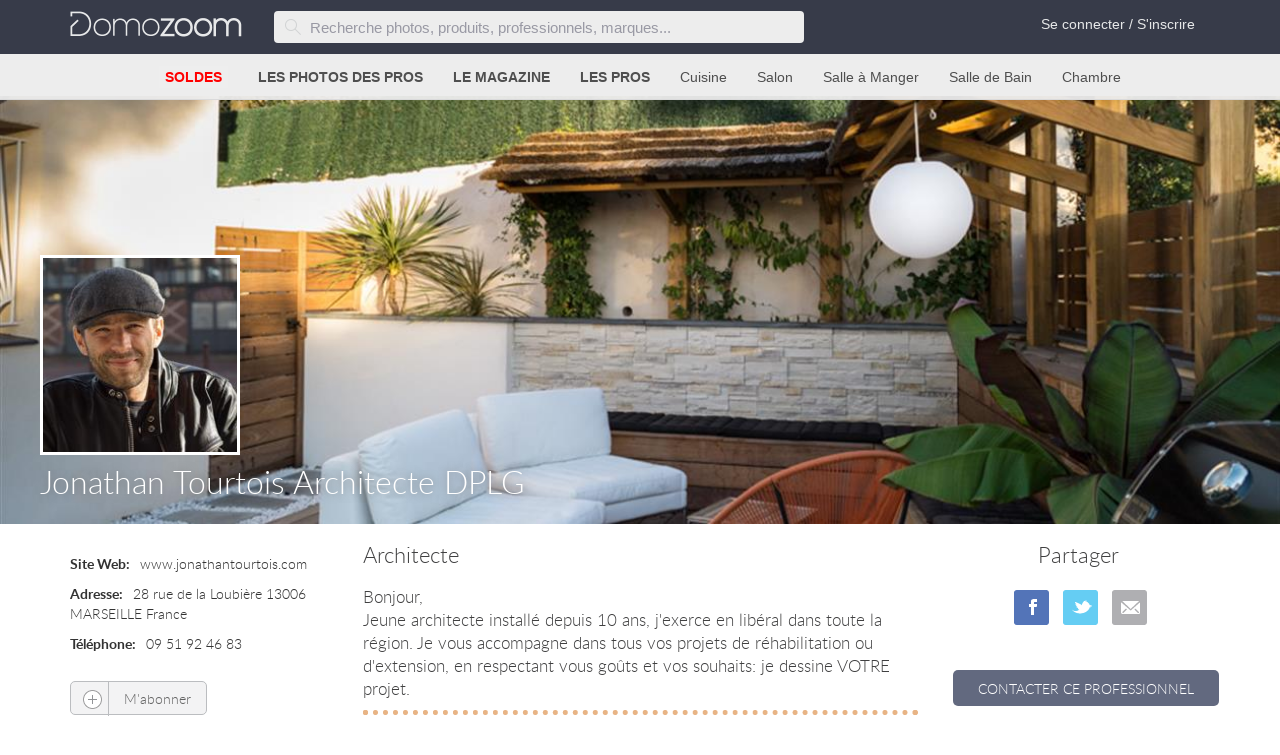

--- FILE ---
content_type: text/html; charset=utf-8
request_url: https://www.domozoom.com/pro/architecte/jonathan-tourtois-architecte-dplg/jonathan-tourtois-architecte-dplg-marseille-paca
body_size: 19390
content:

<!DOCTYPE html>
<html lang="fr" xmlns:og="http://ogp.me/ns#">
<head>
    <title>Jonathan Tourtois Architecte DPLG: les photos de ses plus belles réalisations</title>
    <meta charset="utf-8" />
    <meta name="viewport" content="width=device-width, initial-scale=1.0">
    <link rel="icon" href="/img/favicon.ico" type="image/x-icon">
    <link rel="shortcut icon" href="/img/favicon.ico" type="image/x-icon" />
    <meta name="description" content="Découvrez les photos des plus belles réalisations de Jonathan Tourtois Architecte DPLG. Posez vos questions directement à des dizaines de professionnels de décoration, d'aménagement de la maison.">
    <meta name="keywords" content="décoration, rénovation, construction, maison design, interieur design, meubles design, amménagement de jardin">
    <meta name="Domozoom" content="Domozoom">
    <meta name="google-site-verification" content="gUe4PcW3xrZ5iqJQ4km2flZXVfuhdGoIc4ZdwicFJvI" />
        <link rel="canonical" href="https://www.domozoom.com/pro/architecte/jonathan-tourtois-architecte-dplg/jonathan-tourtois-architecte-dplg-marseille-paca" />
            <meta name="robots" content="index, follow" />
        <meta property="og:description" content="Découvrez les photos des plus belles réalisations de Jonathan Tourtois Architecte DPLG. Posez vos questions directement à des dizaines de professionnels de décoration, d'aménagement de la maison." />
    <meta property="og:title" content="Jonathan Tourtois Architecte DPLG: les photos de ses plus belles réalisations" />

    <meta property="fb:admins" content="10152136230573811" />
    <meta property="fb:app_id" content="1403721103242897" />


    <!--<link href='https://fonts.googleapis.com/css?family=Open+Sans:400,700,300,600' rel='stylesheet' type='text/css'>-->
    <!--Styles.Render("~/Content/css")-->
    <link href="/Content/css?v=wiAUWimy3GmnbZpaChFmDTBoxuaq0hsxYgbI2mNCcdg1" rel="preload" as="style" onload="this.rel='stylesheet'"/>

    

    <script src="/scripts/jquery.js" defer></script>

    <!--[if lte IE 8]>
        <style type="text/css">
        .ombrage {
          filter:progid:DXImageTransform.Microsoft.Shadow(color='#999999', Direction=135, Strength=4);
          zoom: 1;
        }
        </style>
        <![endif]-->
    <!--[if lt IE 9]>
      <link rel="stylesheet" href="css/ie.css">
      <script src="http://html5shim.googlecode.com/svn/trunk/html5.js"></script>
        <![endif]-->
    <!--|| (string)Request.ServerVariables["SERVER_NAME"] == "test2.domozoom.com"-->
        <!-- Google tag (gtag.js) -->
        <script async src="https://www.googletagmanager.com/gtag/js?id=G-1Q9FGNEGS6"></script>
        <script>
            window.dataLayer = window.dataLayer || [];
            function gtag() { dataLayer.push(arguments); }
            gtag('js', new Date());

            gtag('config', 'G-1Q9FGNEGS6');
        </script>
        <script>
            function ga(a, b, c, d) { }
        </script>

    <meta name="p:domain_verify" content="83d9258bfea4e8568cdbe53e95e41207" />
    
</head>
<body>


<div class="global">
    <header class="header">
        
<!-- START TOPLINE -->
<div class="topline">
    <div class="container">
        <div class="row">
            <div class="col-xs-12 col-sm-12">
                <a class="logo" href="/">
                    <img height="26" width="172" src="/img/Domozoom-logo-x2.png" alt="Domozoom: architecture renovation, decoration et design">
                </a>


                <div class="top-nav">
                    <!-- START SEARCH FORM  -->
                    <div class="search-form-holder">
<form action="/Home/SearchForm" method="post"><input name="__RequestVerificationToken" type="hidden" value="b8yGorOtqJF3JVreos8H2cP-_AN6oD3EzbqWQUhqDe2cbTK7cK9e19a7oxrybcwOm0r4w76aiHOGGFcO6yx0XBQ_ynw80cA9QWBiuGOl2Wk1" />        <fieldset class="search-form">
            <button class="search-submit" type="submit" title="Clic pour rechercher"><span class="icon d-icon-magnifier"></span></button>
            <input autocomplete="off" id="Terms" name="Terms" placeholder="Recherche photos, produits, professionnels, marques..." type="text" value="" />
            <input id="rawurl" name="rawurl" type="hidden" value="/pro/architecte/jonathan-tourtois-architecte-dplg/jonathan-tourtois-architecte-dplg-marseille-paca" />
            <button class="search-close" type="button"><span class="icon d-icon-cross"></span></button>
        </fieldset>
</form></div>
                    <!-- END SEARCH FORM  -->
                    <!-- START TOPLINE NAVIGATION  -->
                    <ul class="top-nav-menu">

                        <!-- START CONNECTION MENU -->
                            <li class="last"><a href="/connexion" id="loginLink">Se connecter / S&#39;inscrire</a></li>
                        <!-- END CONNECTION MENU -->
                    </ul>

                </div>

                <button type="button" class="mobile-menu-button mobile-nav">
                    <span class="bars-wrapper">
                        <span class="bar first-bar"></span>
                        <span class="bar second-bar"></span>
                        <span class="bar third-bar"></span>
                    </span>
                </button>

                <button type="button" class="mobile-search-button">
                    <span class="icon d-icon-magnifier"></span>
                </button>
            </div>
        </div>
    </div>

    <!-- START MAIN NAV -->
    <nav class="main-nav">
        <ul class="main-nav-list">
            <!-- MENU BOUTIQUE (ou SOLDES)  -->
            <li class="top-submenu">
                <a class="top-submenu-link bold" href="/produits/soldes" onclick="ga('send', 'event', 'Clic sur top menu', 'produits', 'titre');">
                        <span class="colorred">SOLDES</span>
                </a>
                <button class="menu-dropdown-arrow"><span class="icon d-icon-arrow-down"></span></button>
                <div class="top-submenu-body" style="display: none;">
                    <nav>
                        <!-- nouveautés (hors soldes) -->
                        <!-- promos / soldes -->
                            <div style="display:block;">
                                <div class="submenu-group">
                                    <ul>
                                        <li>
                                                <a href="/produits/promo"><img data-src="/img/bonnesaffaires.jpg" class="lazyload" style="height:100%;" /></a>
                                        </li>
                                    </ul>
                                </div>




                                <!-- ======= SECTION 1 : catégories principales ======= -->
                                    <div class="submenu-group">
                                        <div class="top-submenu-title">8648 produits en Soldes</div>
                                        <ul>
                                                <li>
                                                    <a href="/salon/canape/soldes" onclick="ga('send','event','Clic sur top menu','produits','tous les canap&#233;s promo');">
                                                        Canap&#233;s en Soldes (992)
                                                    </a>
                                                </li>
                                                <li>
                                                    <a href="/salon/fauteuil/soldes" onclick="ga('send','event','Clic sur top menu','produits','tous les fauteuils promo');">
                                                        Fauteuils en Soldes (70)
                                                    </a>
                                                </li>
                                                <li>
                                                    <a href="/bibliotheque/produits/soldes" onclick="ga('send','event','Clic sur top menu','produits','toutes les biblioth&#232;ques promo');">
                                                        Biblioth&#232;ques en Soldes (24)
                                                    </a>
                                                </li>
                                                <li>
                                                    <a href="/chambre-adultes/lit-et-tete-de-lit/soldes" onclick="ga('send','event','Clic sur top menu','produits','tous les lits promo');">
                                                        Lits en Soldes (132)
                                                    </a>
                                                </li>
                                                <li>
                                                    <a href="/chambre-adultes/penderie/soldes" onclick="ga('send','event','Clic sur top menu','produits','toutes les armoires promo');">
                                                        Armoires en Soldes (3)
                                                    </a>
                                                </li>
                                                <li>
                                                    <a href="/produits/promo" onclick="ga('send','event','Clic sur top menu','produits','Tous les produits promo');">
                                                        Tous les produits en Soldes (8648)
                                                    </a>
                                                </li>
                                        </ul>
                                    </div>

                                <!-- ======= SECTION 2 : par pièce ======= -->
                                    <div class="submenu-group">
                                        <div class="top-submenu-title">soldes par pièce</div>
                                        <ul>
                                                <li>
                                                    <a href="/cuisine/produits/soldes" onclick="ga('send','event','Clic sur top menu','produits','cuisine promo');">
                                                        Cuisine (380)
                                                    </a>
                                                </li>
                                                <li>
                                                    <a href="/salon/produits/soldes" onclick="ga('send','event','Clic sur top menu','produits','salon promo');">
                                                        Salon (2633)
                                                    </a>
                                                </li>
                                                <li>
                                                    <a href="/salle-de-bain/produits/soldes" onclick="ga('send','event','Clic sur top menu','produits','salle de bain promo');">
                                                        Salle de Bain (35)
                                                    </a>
                                                </li>
                                                <li>
                                                    <a href="/salle-a-manger/produits/soldes" onclick="ga('send','event','Clic sur top menu','produits','salle &#224; manger promo');">
                                                        Salle &#224; manger (304)
                                                    </a>
                                                </li>
                                                <li>
                                                    <a href="/chambre-enfant/produits/soldes" onclick="ga('send','event','Clic sur top menu','produits','chambre enfant promo');">
                                                        Chambre enfant (136)
                                                    </a>
                                                </li>
                                                <li>
                                                    <a href="/dressing-et-rangements/produits/soldes" onclick="ga('send','event','Clic sur top menu','produits','dressing-et-rangements promo');">
                                                        Dressing (46)
                                                    </a>
                                                </li>
                                                <li>
                                                    <a href="/jardin/produits/soldes" onclick="ga('send','event','Clic sur top menu','produits','mobilier de jardin promo');">
                                                        Mobilier de jardin (75)
                                                    </a>
                                                </li>
                                                <li>
                                                    <a href="/bureau/produits/soldes" onclick="ga('send','event','Clic sur top menu','produits','bureau promo');">
                                                        Bureau (15)
                                                    </a>
                                                </li>
                                                <li>
                                                    <a href="/entree-ou-couloir/produits/soldes" onclick="ga('send','event','Clic sur top menu','produits','entree ou couloir promo');">
                                                        Entr&#233;e / Couloir (68)
                                                    </a>
                                                </li>
                                                <li>
                                                    <a href="/chambre-adultes/produits/soldes" onclick="ga('send','event','Clic sur top menu','produits','chambre adultes promo');">
                                                        Chambre (538)
                                                    </a>
                                                </li>
                                        </ul>
                                    </div>

                                <!-- ======= SECTION 3 : autres espaces ======= -->
                                    <div class="submenu-group">
                                        <div class="top-submenu-title sm-hidden">&nbsp;</div>
                                        <ul>
                                                <li>
                                                    <a href="/bibliotheque/produits/soldes" onclick="ga('send','event','Clic sur top menu','produits','bibliotheque promo');">Biblioth&#232;que</a>
                                                </li>
                                        </ul>
                                    </div>

                                <!-- ======= SECTION 4 : extérieur ======= -->

                                <!-- ======= SECTION 5 : par thème ======= -->
                                    <div class="submenu-group">
                                        <div class="top-submenu-title">soldes par thème</div>
                                        <ul>
                                                <li>
                                                    <a href="/objets-de-decoration/soldes" onclick="ga('send','event','Clic sur top menu','produits','objets decoration promo');">Objets de d&#233;coration (308)</a>
                                                </li>
                                                <li>
                                                    <a href="/eclairage/soldes" onclick="ga('send','event','Clic sur top menu','produits','eclairage promo');">&#201;clairage (3911)</a>
                                                </li>

                                            <!-- Campagnes publicitaires -->
                                        </ul>
                                    </div>
                            </div>
                        <!-- meilleures ventes -->
                        <!-- produits par pièces -->
                            <div style="display:block;">
                                <div class="submenu-group">
                                    <div class="top-submenu-title">Produits par pièce</div>
                                    <ul>
                                        <li>
                                            <a href="/cuisine/produits" onclick="ga('send', 'event', 'Clic sur top menu','produits','cuisine');">
                                                Cuisine
                                            </a>
                                        </li>
                                        <li>
                                            <a href="/salon/produits" onclick="ga('send', 'event', 'Clic sur top menu','produits','salon');">
                                                Salon
                                            </a>
                                        </li>
                                        <li>
                                            <a href="/salle-de-bain/produits" onclick="ga('send', 'event', 'Clic sur top menu','produits','salle de bain');">
                                                Salle de Bain
                                            </a>
                                        </li>
                                        <li>
                                            <a href="/salle-a-manger/produits" onclick="ga('send', 'event', 'Clic sur top menu','produits','salle à manger');">
                                                Salle à manger
                                            </a>
                                        </li>
                                        
                                        <li>
                                            <a href="/bureau/produits" onclick="ga('send', 'event', 'Clic sur top menu','produits','bureau');">
                                                Bureau
                                            </a>
                                        </li>
                                        <li>
                                            <a href="/entree-ou-couloir/produits" onclick="ga('send', 'event', 'Clic sur top menu', 'produits', 'entree ou couloir');">
                                                Entrée / Couloir
                                            </a>
                                        </li>
                                        <li><a href="/escalier/produits" onclick="ga('send', 'event', 'Clic sur top menu','produits','escalier');">Escalier</a></li>
                                        
                                        <li>
                                    </ul>
                                </div>
                                <div class="submenu-group">
                                    <div class="top-submenu-title sm-hidden">&nbsp;</div>
                                    <ul>
                                        <li>
                                            <a href="/chambre-adultes/produits" onclick="ga('send', 'event', 'Clic sur top menu','produits','chambre adultes');">
                                                Chambre
                                            </a>
                                        </li>
                                        <li>
                                            <a href="/chambre-enfant/produits" onclick="ga('send', 'event', 'Clic sur top menu','produits','chambre enfant');">
                                                Chambre enfant
                                            </a>
                                        </li>
                                        <li>
                                            <a href="/bibliotheque/produits" onclick="ga('send', 'event', 'Clic sur top menu', 'produits', 'bibliotheque');">
                                                Bibliothèque
                                            </a>
                                        </li>
                                        <li>
                                            <a href="/dressing-et-rangements/produits" onclick="ga('send', 'event', 'Clic sur top menu', 'produits', 'dressing-et-rangements');">
                                                Dressing
                                            </a>
                                        </li>
                                        <li>
                                            <a href="/salle-tv/produits" onclick="ga('send', 'event', 'Clic sur top menu', 'produits', 'salle-tv');">
                                                Salle TV
                                            </a>
                                        </li>
                                        <li>
                                            <a href="/bar/produits" onclick="ga('send', 'event', 'Clic sur top menu', 'produits', 'bar');">
                                                Bar
                                            </a>
                                        </li>
                                        <li>
                                            <a href="/cave-a-vin/produits" onclick="ga('send', 'event', 'Clic sur top menu', 'produits', 'cave-a-vin');">
                                                Cave à vin
                                            </a>
                                        </li>
                                        
                                    </ul>
                                </div>
                                <div class="submenu-group">
                                    <div class="top-submenu-title">Pour l'extérieur</div>
                                    <ul>
                                        <li>
                                            <a href="/terrasse/produits" onclick="ga('send', 'event', 'Clic sur top menu','produits','terrasse');">
                                                Terrasse
                                            </a>
                                        </li>
                                        <li>
                                            <a href="/jardin/mobilier-de-jardin" onclick="ga('send', 'event', 'Clic sur top menu','produits','mobillier de jardin');">
                                                Mobilier de jardin
                                            </a>
                                        </li>
                                        <li>
                                            <a href="/piscine/produits" onclick="ga('send', 'event', 'Clic sur top menu','produits','piscine');">
                                                Piscine
                                            </a>
                                        </li>
                                        
                                    </ul>
                                </div>

                                <div class="submenu-group">
                                    <div class="top-submenu-title">Par thème</div>
                                    <ul>
                                        <li><a href="/murs-et-sols" onclick="ga('send', 'event', 'Clic sur top menu','produits','sols et murs');">Revêtements sols et murs</a></li>
                                        
                                        <li>
                                            <a href="/objets-de-decoration" onclick="ga('send', 'event', 'Clic sur top menu','produits','objets decoration');">
                                                Objets de décoration
                                            </a>
                                        </li>
                                        <li>
                                            <a href="/eclairage" onclick="ga('send', 'event', 'Clic sur top menu','produits','eclairage');">
                                                Eclairage
                                            </a>
                                        </li>
                                        <li>
                                            <a href="/animaux" onclick="ga('send', 'event', 'Clic sur top menu','produits','chien chat');">
                                                Pour chien et chat
                                            </a>
                                        </li>
                                    </ul>
                                </div>
                            </div>
                    </nav>
                </div>
            </li>
            <!--
    <li class="top-submenu">
        <a class="top-submenu-link bold" href="/rechercher?terms=noël">
            <span class="colorchristmas">BOUTIQUE DE NOËL</span>
        </a>
    </li>
        -->
            <!-- NOEL -->

            <!-- MENU PHOTOS  -->
            <li class="top-submenu">
                <a class="top-submenu-link bold" href="/photos" onclick="ga('send', 'event', 'Clic sur top menu', 'photos', 'titre');">LES PHOTOS DES PROS</a>
                <button class="menu-dropdown-arrow"><span class="icon d-icon-arrow-down"></span></button>
                <div class="top-submenu-body" style="display: none;">
                    <nav>
                        
                        <div class="submenu-group">
                            <div class="top-submenu-title">Interieurs</div>
                            <ul>
                                <li><a href="/cuisine" onclick="ga('send', 'event', 'Clic sur top menu', 'photos', 'cuisine');">Cuisine</a></li>
                                <li><a href="/salon" onclick="ga('send', 'event', 'Clic sur top menu', 'photos', 'salon');">Salon</a></li>
                                <li><a href="/salle-de-bain" onclick="ga('send', 'event', 'Clic sur top menu', 'photos', 'salle de bain');">Salle de Bain</a></li>
                                <li><a href="/piece-a-vivre" onclick="ga('send', 'event', 'Clic sur top menu', 'photos', 'piece a vrivre');">Pièce à vivre</a></li>
                                <li><a href="/salle-a-manger" onclick="ga('send', 'event', 'Clic sur top menu', 'photos', 'salle a manger');">Salle à Manger</a></li>
                                <li><a href="/mezzanine" onclick="ga('send', 'event', 'Clic sur top menu', 'photos', 'mezzanine');">Mezzanine</a></li>
                                <li><a href="/bureau" onclick="ga('send', 'event', 'Clic sur top menu', 'photos', 'bureau');">Bureau</a></li>
                                <li><a href="/entree-ou-couloir" onclick="ga('send', 'event', 'Clic sur top menu', 'photos', 'entree ou couloir');">Entrée</a></li>
                                <li><a href="/escalier" onclick="ga('send', 'event', 'Clic sur top menu', 'photos', 'escalier');">Escalier</a></li>
                            </ul>
                        </div>
                        <div class="submenu-group">
                            <div class="top-submenu-title sm-hidden">&nbsp;</div>
                            <ul>
                                <li><a href="/chambre-adultes" onclick="ga('send', 'event', 'Clic sur top menu', 'photos', 'chambre adultes');">Chambre</a></li>
                                <li><a href="/chambre-enfant" onclick="ga('send', 'event', 'Clic sur top menu', 'photos', 'chambre enfant');">Chambre d'enfant</a></li>
                                <li><a href="/dressing-et-rangements" onclick="ga('send', 'event', 'Clic sur top menu', 'photos', 'dressing et rangements');">Dressing</a></li>
                                <li><a href="/bibliotheque" onclick="ga('send', 'event', 'Clic sur top menu', 'photos', 'bibliotheque');">Bibliothèque</a></li>
                                <li><a href="/combles" onclick="ga('send', 'event', 'Clic sur top menu', 'photos', 'combles');">Combles</a></li>
                                <li><a href="/salle-tv" onclick="ga('send', 'event', 'Clic sur top menu', 'photos', 'salle tv');">Salle TV</a></li>
                                <li><a href="/cave-a-vin" onclick="ga('send', 'event', 'Clic sur top menu', 'photos', 'cave a vin');">Cave à vin</a></li>
                                <li><a href="/toilettes" onclick="ga('send', 'event', 'Clic sur top menu', 'photos', 'toilettes');">Toilettes</a></li>
                            </ul>
                        </div>
                        <div class="submenu-group">
                            <div class="top-submenu-title">Exterieurs</div>
                            <ul>
                                <li><a href="/terrasse" onclick="ga('send', 'event', 'Clic sur top menu','photos','terrasse');">Terrasse</a></li>
                                <li><a href="/jardin" onclick="ga('send', 'event', 'Clic sur top menu','photos','jardin');">Jardin</a></li>
                                <li><a href="/piscine" onclick="ga('send', 'event', 'Clic sur top menu','photos','piscine');">Piscine</a></li>
                                <li><a href="/photos/veranda" onclick="ga('send', 'event', 'Clic sur top menu', 'photos', 'veranda');">Vérandas</a></li>
                                <li><a href="/vue-exterieure" onclick="ga('send', 'event', 'Clic sur top menu','photos','vue exterieure');">Vue Exterieure</a></li>
                            </ul>
                        </div>
                        <div class="submenu-group">
                            <div class="top-submenu-title">Locaux Pro</div>
                            <ul>
                                <li><a href="/restaurant" onclick="ga('send', 'event', 'Clic sur top menu', 'photos', 'restaurant');">Restaurants</a></li>
                                <li><a href="/commerce" onclick="ga('send', 'event', 'Clic sur top menu', 'photos', 'commerce');">Commerces</a></li>
                            </ul>
                        </div>
                        <ul class="sm-hidden view-all">
                            <li><a href="/photos" onclick="ga('send', 'event', 'Clic sur top menu', 'photos', 'toutes');">Voir toutes les photos <span class="icon d-icon-arrow-right"></span></a></li>
                        </ul>
                    </nav>
                </div>

            </li>
            <!-- MENU MAGAZINE -->
            <li class="top-submenu">
                <a class="top-submenu-link bold" href="/idees-deco" onclick="ga('send', 'event', 'Clic sur top menu','magazine','titre');">LE MAGAZINE</a>
                <button class="menu-dropdown-arrow"><span class="icon d-icon-arrow-down"></span></button>
                <div class="top-submenu-body" style="display: none;">
                    <nav>

                        

                        <div class="submenu-group">
                            <div class="top-submenu-title">Nos rubriques</div>
                            <ul>
                                <li><a href="/idees-deco/cuisine" onclick="ga('send', 'event', 'Clic sur top menu','magazine','cuisine');">La cuisine</a></li>
                                <li><a href="/idees-deco/salon" onclick="ga('send', 'event', 'Clic sur top menu','magazine','salon');">Le salon</a></li>
                                <li><a href="/idees-deco/salle-de-bain" onclick="ga('send', 'event', 'Clic sur top menu','magazine','salle de bain');">La salle de bain</a></li>
                                <li><a href="/idees-deco/salle-a-manger" onclick="ga('send', 'event', 'Clic sur top menu','magazine','salle a manger');">La salle à manger</a></li>
                                <li><a href="/idees-deco/chambre-adultes" onclick="ga('send', 'event', 'Clic sur top menu', 'magazine', 'chambre adultes');">La chambre</a></li>
                                <li><a href="/idees-deco/chambre-enfant" onclick="ga('send', 'event', 'Clic sur top menu', 'magazine', 'chambre enfant');">La chambre d'enfant</a></li>
                                <li><a href="/idees-deco/exterieurs" onclick="ga('send', 'event', 'Clic sur top menu','magazine','exterieurs');">Les extérieurs</a></li>
                                
                            </ul>
                        </div>
                        <div class="submenu-group">
                            <div class="top-submenu-title">Thèmes</div>
                            <ul>
                                <li><a href="/idees-deco/architecture-et-construction" onclick="ga('send', 'event', 'Clic sur top menu','magazine','architecture-construction');">Architecture et Construction</a></li>
                                <li><a href="/idees-deco/decoration-interieure" onclick="ga('send', 'event', 'Clic sur top menu','magazine','decoration');">Décoration</a></li>
                                <li><a href="/idees-deco/amenagement-interieur" onclick="ga('send', 'event', 'Clic sur top menu','magazine','amenagement-interieur');">Aménagement interieur</a></li>
                                <li><a href="/idees-deco/renovation" onclick="ga('send', 'event', 'Clic sur top menu','magazine','renovation');">Rénovation</a></li>
                                <li><a href="/idees-deco/maison-bois" onclick="ga('send', 'event', 'Clic sur top menu','magazine','maison bois');">Maisons Bois</a></li>
                                
                                <li><a href="/idees-deco/design" onclick="ga('send', 'event', 'Clic sur top menu','magazine','design');">Design</a></li>
                                <li><a href="/idees-deco/evenements" onclick="ga('send', 'event', 'Clic sur top menu','magazine','evenements');">Salons et événements</a></li>

                            </ul>
                        </div>
                        
                        <ul class="sm-hidden view-all">
                            <li><a href="/idees-deco" onclick="ga('send', 'event', 'Clic sur top menu','magazine','tous les articles');">Voir toutes les articles <span class="icon d-icon-arrow-right"></span></a></li>
                        </ul>

                    </nav>
                </div>
            </li>
            <!-- MENU PROS -->
            <li class="top-submenu">
                <a class="top-submenu-link bold" href="/pro" onclick="ga('send', 'event', 'Clic sur top menu','pros','titre');">LES PROS</a>
                <button class="menu-dropdown-arrow"><span class="icon d-icon-arrow-down"></span></button>
                <div class="top-submenu-body" style="display: none;">
                    <nav>
                        

                        <div class="submenu-group">
                            <div class="top-submenu-title">Les Pros Services</div>
                            <ul>
                                <li><a href="/architectes-d-interieur" onclick="ga('send', 'event', 'Clic sur top menu','pros','archi interieur');">Architectes d'intérieur</a></li>
                                <li><a href="/architectes" onclick="ga('send', 'event', 'Clic sur top menu','pros','architecte');">Architectes</a></li>
                                <li><a href="/paysagistes" onclick="ga('send', 'event', 'Clic sur top menu','pros','paysagiste');">Paysagistes</a></li>
                                <li><a href="/constructeurs-de-maison" onclick="ga('send', 'event', 'Clic sur top menu','pros','constructeur');">Constructeur de maison</a></li>
                                <li><a href="/maitres-d-oeuvre" onclick="ga('send', 'event', 'Clic sur top menu','pros','maitre ouvrage');">Maitres d'œuvre</a></li>
                                <li><a href="/photographes" onclick="ga('send', 'event', 'Clic sur top menu','pros','photographes');">Photographes</a></li>
                                <li><a href="/designers" onclick="ga('send', 'event', 'Clic sur top menu','pros','designers');">Designers</a></li>
                                <li><a href="/createurs" onclick="ga('send', 'event', 'Clic sur top menu','pros','createurs');">Créateurs</a></li>
                                <li><a href="/peintres" onclick="ga('send', 'event', 'Clic sur top menu','pros','peintres');">Peintres</a></li>
                                
                            </ul>
                        </div>

                        <div class="submenu-group">
                            <div class="top-submenu-title">Les Marques et leurs produits</div>
                            <ul>
                                <li><a href="/marques-de-cuisine-et-salle-de-bain" onclick="ga('send', 'event', 'Clic sur top menu','pros','cuisine et bain');">Cuisine et bain</a></li>
                                <li><a href="/marques-de-meubles-et-objets-de-decoration" onclick="ga('send', 'event', 'Clic sur top menu','pros','objets decoration');">Meubles et objets de décoration</a></li>
                                <li><a href="/pose-de-revetements-sols-et-murs" onclick="ga('send', 'event', 'Clic sur top menu','pros','sols et murs');">Revêtements sols et murs</a></li>
                                <li><a href="/fabricants-veranda" onclick="ga('send', 'event', 'Clic sur top menu','pros','veranda');">Fabricant Véranda</a></li>
                                <li><a href="/marques-de-luminaires" onclick="ga('send', 'event', 'Clic sur top menu','pros','luminaires');">Luminaires</a></li>
                                <li><a href="/meubles-de-jardin" onclick="ga('send', 'event', 'Clic sur top menu','pros','meubles de jardin');">Meubles de jardin & produits d'extérieur</a></li>
                                
                            </ul>
                        </div>

                        <ul class="sm-hidden view-all">
                            <li><a href="/pro" onclick="ga('send', 'event', 'Clic sur top menu','pros','tous les pros');">Voir toutes les pros<span class="icon d-icon-arrow-right"></span></a></li>
                        </ul>
                    </nav>
                </div>
            </li>
            <!-- CUISINE MENU -->
            <li class="top-submenu sm-hidden">
                <a class="top-submenu-link" href="/Cuisine" onclick="ga('send', 'event', 'Clic sur top menu', 'cuisine', 'titre');">Cuisine</a>
                <div class="top-submenu-body" style="display: none;">
                    <nav>
                        <div class="submenu-group">
                            <div class="top-submenu-title">
                                <a href="/cuisine/produits" onclick="ga('send', 'event', 'Clic sur top menu','cuisine','tous les produits');">Tout pour la cuisine<span class="icon d-icon-arrow-right"></span></a>
                            </div>
                            <ul>
                                <li>
                                        <a href="/cuisine/meuble-de-cuisine/soldes" onclick="ga('send', 'event', 'Clic sur top menu','cuisine','meuble');">
                                            &nbsp;<img src="/img/soldesrect30.png" alt="soldes 2020" />
                                        </a>
                                    <a href="/cuisine/meuble-de-cuisine" onclick="ga('send', 'event', 'Clic sur top menu','cuisine','meuble');">
                                        Meubles
                                    </a>
                                </li>
                                <!--
                            <li>
                                    <a href="/cuisine/desserte/soldes" onclick="ga('send', 'event', 'Clic sur top menu','cuisine','desserte');">
                                        &nbsp;<img src="/img/soldesrect30.png" alt="soldes 2020" />
                                    </a>
                                <a href="/cuisine/desserte" onclick="ga('send', 'event', 'Clic sur top menu','cuisine','desserte');">
                                    Dessertes
                                </a>
                            </li>
                            -->
                                <li>
                                        <a href="/cuisine/tabouret/soldes" onclick="ga('send', 'event', 'Clic sur top menu','cuisine','tabouret');">
                                            &nbsp;<img src="/img/soldesrect30.png" alt="soldes 2020" />
                                        </a>
                                    <a href="/cuisine/tabouret" onclick="ga('send', 'event', 'Clic sur top menu','cuisine','tabouret');">
                                        Tabourets
                                    </a>
                                </li>
                                <li>
                                        <a href="/cuisine/vaisselle-de-cuisine-couverts/soldes" onclick="ga('send', 'event', 'Clic sur top menu','cuisine','vaisselle');">
                                            &nbsp;<img src="/img/soldesrect30.png" alt="soldes 2020" />
                                        </a>
                                    <a href="/cuisine/vaisselle-de-cuisine-couverts" onclick="ga('send', 'event', 'Clic sur top menu','cuisine','vaisselle');">
                                        Vaisselle
                                    </a>
                                </li>
                                <li>
                                        <a href="/cuisine/ustensiles-de-cuisine/soldes" onclick="ga('send', 'event', 'Clic sur top menu','cuisine','ustensile');">
                                            &nbsp;<img src="/img/soldesrect30.png" alt="soldes 2020" />
                                        </a>
                                    <a href="/cuisine/ustensiles-de-cuisine" onclick="ga('send', 'event', 'Clic sur top menu','cuisine','ustensile');">
                                        Ustensiles
                                    </a>
                                </li>
                                <!--
                                                        <li>
                                                            <a href="/cuisine/linge-de-cuisine" onclick="ga('send', 'event', 'Clic sur top menu','cuisine','linge');">
                                                                Linge de cuisine
                                                            </a>
                                                        </li>

                                <li><a href="/cuisine/robinetterie" onclick="ga('send', 'event', 'Clic sur top menu', 'cuisine', 'robinetterie');">Robinetterie</a></li>
                            <li><a href="/cuisine/credence" onclick="ga('send', 'event', 'Clic sur top menu', 'cuisine', 'credence');">Crédences</a></li>
                                -->
                                <li><a href="/cuisine/comptoir-plan-de-travail" onclick="ga('send', 'event', 'Clic sur top menu','cuisine','plan');">Plans de travail</a></li>

                            </ul>
                        </div>

                        <div class="submenu-group">
                            <div class="top-submenu-title">
                                <a href="/cuisine" onclick="ga('send', 'event', 'Clic sur top menu', 'cuisine', 'toutes les photos');">Photos de cuisines<span class="icon d-icon-arrow-right"></span></a>
                            </div>
                            <ul>
                                <li><a href="/cuisine/design-contemporain" onclick="ga('send', 'event', 'Clic sur top menu', 'cuisine', 'design');">Design & contemporaines</a></li>
                                <li><a href="/cuisine/moderne" onclick="ga('send', 'event', 'Clic sur top menu', 'cuisine', 'moderne');">Modernes</a></li>
                                <li><a href="/cuisine/classique" onclick="ga('send', 'event', 'Clic sur top menu', 'cuisine', 'classique');">Classiques</a></li>
                                <li><a href="/cuisine/regional-et-traditionnel" onclick="ga('send', 'event', 'Clic sur top menu', 'cuisine', 'regional');">Styles régionaux</a></li>
                                <li><a href="/cuisine/autres-styles" onclick="ga('send', 'event', 'Clic sur top menu', 'cuisine', 'autre style');">Autres styles</a></li>
                            </ul>
                        </div>


                        <ul class="sm-hidden view-all">
                            <a href="/marques-de-cuisine-et-salle-de-bain" onclick="ga('send', 'event', 'Clic sur top menu', 'cuisine', 'tous les pros');">Tous les pros de la cuisine<span class="icon d-icon-arrow-right"></span></a>
                        </ul>

                    </nav>
                </div>
            </li>
            <!-- SALON MENU -->
            <li class="top-submenu sm-hidden">
                <a class="top-submenu-link" href="/salon" onclick="ga('send', 'event', 'Clic sur top menu', 'salon', 'titre');">Salon</a>
                <div class="top-submenu-body" style="display: none;">
                    <nav>
                        <div class="submenu-group">
                            <div class="top-submenu-title">
                                <a href="/salon/produits" onclick="ga('send', 'event', 'Clic sur top menu', 'salon', 'tous les produits');">Tout pour le salon<span class="icon d-icon-arrow-right"></span></a>
                            </div>
                            <ul>
                                <li>
                                        <a href="/salon/canape/soldes" onclick="ga('send', 'event', 'Clic sur top menu', 'salon', 'canapé');">
                                            &nbsp;<img src="/img/soldesrect30.png" alt="soldes 2020" />
                                        </a>
                                    <a href="/salon/canape" onclick="ga('send', 'event', 'Clic sur top menu', 'salon', 'canapé');">
                                        Canapés
                                    </a>
                                </li>
                                <li>
                                        <a href="/salon/fauteuil/soldes" onclick="ga('send', 'event', 'Clic sur top menu', 'salon', 'fauteuil');">
                                            &nbsp;<img src="/img/soldesrect30.png" alt="soldes 2020" />
                                        </a>
                                    <a href="/salon/fauteuil" onclick="ga('send', 'event', 'Clic sur top menu', 'salon', 'fauteuil');">
                                        Fauteuils
                                    </a>
                                </li>
                                <!--
                        <li>
                            <a href="/salon/fauteuil-relaxation" onclick="ga('send', 'event', 'Clic sur top menu', 'salon', 'Relaxation');">
                                Relaxation
                            </a>
                        </li>
                            -->
                                <li>
                                        <a href="/salon/table-basse/soldes" onclick="ga('send', 'event', 'Clic sur top menu', 'salon', 'table basse');">
                                            &nbsp;<img src="/img/soldesrect30.png" alt="Soldes 2020" />
                                        </a>
                                    <a href="/salon/table-basse" onclick="ga('send', 'event', 'Clic sur top menu', 'salon', 'table basse');">
                                        Tables basses
                                    </a>
                                </li>
                                <li>
                                        <a href="/salon/chaise-et-pouf/soldes" onclick="ga('send', 'event', 'Clic sur top menu', 'salon', 'chaises');">
                                            &nbsp;<img src="/img/soldesrect30.png" alt="Soldes 2020" />
                                        </a>
                                    <a href="/salon/chaise-et-pouf" onclick="ga('send', 'event', 'Clic sur top menu', 'salon', 'chaises');">
                                        Poufs
                                    </a>
                                </li>
                                <li>
                                        <a href="/salon/tapis/soldes" onclick="ga('send', 'event', 'Clic sur top menu', 'salon', 'tapis');">
                                            &nbsp;<img src="/img/soldesrect30.png" alt="Soldes 2020" />
                                        </a>
                                    <a href="/salon/tapis" onclick="ga('send', 'event', 'Clic sur top menu', 'salon', 'tapis');">
                                        Tapis
                                    </a>
                                </li>
                                <!--
                        <li>
                            <a href="/salon/cheminee-et-accessoires" onclick="ga('send', 'event', 'Clic sur top menu', 'salon', 'cheminée');">
                                Cheminées et poêles
                            </a>
                        </li>
                            -->
                                <li>
                                        <a href="/salon/eclairage-du-salon/soldes" onclick="ga('send', 'event', 'Clic sur top menu', 'salon', 'éclairage');">
                                            &nbsp;<img src="/img/soldesrect30.png" alt="Soldes 2020" />
                                        </a>
                                    <a href="/salon/eclairage-du-salon" onclick="ga('send', 'event', 'Clic sur top menu', 'salon', 'éclairage');">
                                        Eclairage
                                    </a>
                                </li>
                                <li>
                                        <a href="/salon/decoration-pour-le-salon/soldes" onclick="ga('send', 'event', 'Clic sur top menu', 'salon', 'décoration');">
                                            &nbsp;<img src="/img/soldesrect30.png" alt="Soldes 2020" />
                                        </a>
                                    <a href="/salon/decoration-pour-le-salon" onclick="ga('send', 'event', 'Clic sur top menu', 'salon', 'décoration');">
                                        Décoration
                                    </a>
                                </li>
                                <li>
                                        <a href="/salon/accessoires-pour-le-salon/soldes" onclick="ga('send', 'event', 'Clic sur top menu', 'salon', 'accessoires');">
                                            &nbsp;<img src="/img/soldesrect30.png" alt="Soldes 2020" />
                                        </a>
                                    <a href="/salon/accessoires-pour-le-salon" onclick="ga('send', 'event', 'Clic sur top menu', 'salon', 'accessoires');">
                                        Accessoires
                                    </a>
                                </li>
                                <li><a href="/salon/autres-produits-pour-le-salon" onclick="ga('send', 'event', 'Clic sur top menu', 'salon', 'autres');">Autres...</a></li>
                            </ul>

                        </div>
                        <div class="submenu-group">
                            <div class="top-submenu-title">
                                <a href="/salon" onclick="ga('send', 'event', 'Clic sur top menu', 'salon', 'toutes les photos');">Photos de salons<span class="icon d-icon-arrow-right"></span></a>
                            </div>
                            <ul>
                                <li><a href="/salon/design-contemporain" onclick="ga('send', 'event', 'Clic sur top menu', 'salon', 'design');">Design & contemporaines</a></li>
                                <li><a href="/salon/moderne" onclick="ga('send', 'event', 'Clic sur top menu', 'salon', 'moderne');">Modernes</a></li>
                                <li><a href="/salon/classique" onclick="ga('send', 'event', 'Clic sur top menu', 'salon', 'classique');">Classiques</a></li>
                                <li><a href="/salon/regional-et-traditionnel" onclick="ga('send', 'event', 'Clic sur top menu', 'salon', 'regional');">Styles régionaux</a></li>
                                <li><a href="/salon/autres-styles" onclick="ga('send', 'event', 'Clic sur top menu', 'salon', 'autre style');">Autres styles</a></li>
                            </ul>

                        </div>
                        
                    </nav>
                </div>
            </li>
            <!-- SALLE A MANGER MENU -->
            <li class="top-submenu sm-hidden">
                <a class="top-submenu-link" href="/salle-a-manger" onclick="ga('send', 'event', 'Clic sur top menu', 'salle à manger', 'titre');">Salle à Manger</a>
                <div class="top-submenu-body" style="display: none;">
                    <nav>
                        <div class="submenu-group">
                            <div class="top-submenu-title">
                                <a href="/salle-a-manger/produits" onclick="ga('send', 'event', 'Clic sur top menu', 'salle à manger', 'tous lesproduits');">Tout pour la salle à manger<span class="icon d-icon-arrow-right"></span></a>
                            </div>
                            <ul>
                                <li>
                                        <a href="/salle-a-manger/mobilier-salle-a-manger/soldes" onclick="ga('send', 'event', 'Clic sur top menu', 'salle à manger', 'mobilier');">
                                            &nbsp;<img src="/img/soldesrect30.png" alt="Soldes 2020" />
                                        </a>
                                    <a href="/salle-a-manger/mobilier-salle-a-manger" onclick="ga('send', 'event', 'Clic sur top menu', 'salle à manger', 'mobilier');">
                                        Tables et meubles
                                    </a>
                                </li>
                                <li>
                                        <a href="/salle-a-manger/chaise-de-salle-a-manger/soldes" onclick="ga('send', 'event', 'Clic sur top menu', 'salle à manger', 'chaise');">
                                            &nbsp;<img src="/img/soldesrect30.png" alt="Soldes 2020" />
                                        </a>
                                    <a href="/salle-a-manger/chaise-de-salle-a-manger" onclick="ga('send', 'event', 'Clic sur top menu', 'salle à manger', 'chaise');">
                                        Chaises
                                    </a>
                                </li>
                                <li>
                                        <a href="/salle-a-manger/linge-de-table/soldes" onclick=" ga('send', 'event' , 'Clic sur top menu' , 'salle à manger' , 'linge' );">
                                            &nbsp;<img src="/img/soldesrect30.png" alt="Soldes 2020" />
                                        </a>
                                    <a href="/salle-a-manger/linge-de-table" onclick="ga('send', 'event', 'Clic sur top menu', 'salle à manger', 'linge');">
                                        Linge de table
                                    </a>
                                </li>
                                <li>
                                    <a href="/salle-a-manger/vaisselle" onclick="ga('send', 'event', 'Clic sur top menu', 'salle à manger', 'linge');">
                                        Vaisselle
                                    </a>
                                </li>
                                
                                <li><a href="/salle-a-manger/accessoires-pour-la-salle-a-manger" onclick="ga('send', 'event', 'Clic sur top menu', 'salle à manger', 'accessoires');">Housses de chaises</a></li>
                            </ul>

                        </div>
                        <div class="submenu-group">
                            <div class="top-submenu-title">
                                <a href="/salle-a-manger" onclick="ga('send', 'event', 'Clic sur top menu', 'salle à manger', 'toutes les photos');">Photos de salles à manger<span class="icon d-icon-arrow-right"></span></a>
                            </div>
                            <ul>
                                <li><a href="/salle-a-manger/design-contemporain" onclick="ga('send', 'event', 'Clic sur top menu', 'salle à manger', 'design');">Design & contemporaines</a></li>
                                <li><a href="/salle-a-manger/moderne" onclick="ga('send', 'event', 'Clic sur top menu', 'salle à manger', 'moderne');">Modernes</a></li>
                                <li><a href="/salle-a-manger/classique" onclick="ga('send', 'event', 'Clic sur top menu', 'salle à manger', 'classique');">Classiques</a></li>
                                <li><a href="/salle-a-manger/regional-et-traditionnel" onclick="ga('send', 'event', 'Clic sur top menu', 'salle à manger', 'régional');">Styles régionaux</a></li>
                                <li><a href="/salle-a-manger/autres-styles" onclick="ga('send', 'event', 'Clic sur top menu', 'salle à manger', 'autre style');">Autres styles</a></li>
                            </ul>

                        </div>
                        

                    </nav>
                </div>
            </li>
            <!-- SALLE DE BAIN MENU -->
            <li class="top-submenu sm-hidden md-hidden">
                <a class="top-submenu-link" href="/salle-de-bain" onclick="ga('send', 'event', 'Clic sur top menu', 'salle de bain', 'titre');">Salle de Bain</a>
                <div class="top-submenu-body" style="display: none;">
                    <nav>
                        <div class="submenu-group">
                            <div class="top-submenu-title">
                                <a href="/salle-de-bain/produits" onclick="ga('send', 'event', 'Clic sur top menu', 'salle de bain', 'tous les produits');">Tout pour la salle de bain<span class="icon d-icon-arrow-right"></span></a>
                            </div>
                            <ul>
                                <li><a href="/salle-de-bain/meuble-de-salle-de-bain" onclick="ga('send', 'event', 'Clic sur top menu', 'salle de bain', 'meuble');">Meubles</a></li>
                                <li><a href="/salle-de-bain/lavabo-et-vasque" onclick="ga('send', 'event', 'Clic sur top menu', 'salle de bain', 'lavabo');">Lavabos et vasques</a></li>
                                <li><a href="/salle-de-bain/linge-de-toilette" onclick="ga('send', 'event', 'Clic sur top menu', 'salle de bain', 'linge-de-toilette');">Linge de toilette</a></li>
                                <!--<li><a href="/salle-de-bain/baignoire" onclick="ga('send', 'event', 'Clic sur top menu', 'salle de bain', 'baignoire');">Baignoires</a></li>
                        <li><a href="/salle-de-bain/douche" onclick="ga('send', 'event', 'Clic sur top menu', 'salle de bain', 'douche');">Douches</a></li>
                            -->
                                <li><a href="/salle-de-bain/robinetterie-de-salle-de-bain" onclick="ga('send', 'event', 'Clic sur top menu', 'salle de bain', 'robinet');">Robinetterie</a></li>
                                <li><a href="/salle-de-bain/tapis-de-bain" onclick="ga('send', 'event', 'Clic sur top menu', 'salle de bain', 'tapis de bain');">Tapis de bain</a></li>
                                <!--<li><a href="/salle-de-bain/miroir-de-salle-de-bain" onclick="ga('send', 'event', 'Clic sur top menu', 'salle de bain', 'miroir');">Miroirs</a></li>-->
                                <li><a href="/salle-de-bain/autres-produits-pour-la-salle-de-bain" onclick="ga('send', 'event', 'Clic sur top menu', 'salle de bain', 'autre');">Autres...</a></li>
                            </ul>

                        </div>
                        <div class="submenu-group">
                            <div class="top-submenu-title">
                                <a href="/salle-de-bain" onclick="ga('send', 'event', 'Clic sur top menu', 'salle de bain', 'toutes les photos');">Photos de salles de bain<span class="icon d-icon-arrow-right"></span></a>
                            </div>
                            <ul>
                                <li><a href="/salle-de-bain/design-contemporain" onclick="ga('send', 'event', 'Clic sur top menu', 'salle de bain', 'design');">Design & contemporaines</a></li>
                                <li><a href="/salle-de-bain/moderne" onclick="ga('send', 'event', 'Clic sur top menu', 'salle de bain', 'moderne');">Modernes</a></li>
                                <li><a href="/salle-de-bain/classique" onclick="ga('send', 'event', 'Clic sur top menu', 'salle de bain', 'classique');">Classiques</a></li>
                                <li><a href="/salle-de-bain/regional-et-traditionnel" onclick="ga('send', 'event', 'Clic sur top menu', 'salle de bain', 'régional');">Styles régionaux</a></li>
                                <li><a href="/salle-de-bain/chalet" onclick="ga('send', 'event', 'Clic sur top menu', 'salle de bain', 'chalet');">Chalets</a></li>
                                <li><a href="/salle-de-bain/autres-styles" onclick="ga('send', 'event', 'Clic sur top menu', 'salle de bain', 'autre style');">Autres styles</a></li>
                            </ul>

                        </div>

                        <ul class="sm-hidden view-all">
                            <a href="/marques-de-cuisine-et-salle-de-bain" onclick="ga('send', 'event', 'Clic sur top menu', 'salle de bain', 'tous les pros');">Tous les Pros de la salle de bain<span class="icon d-icon-arrow-right"></span></a>
                        </ul>
                    </nav>
                </div>
            </li>
            <!-- CHAMBRE MENU -->
            <li class="top-submenu sm-hidden md-hidden right-align-menu">
                <a class="top-submenu-link" href="/chambre-adultes" onclick="ga('send', 'event', 'Clic sur top menu', 'chambre-adultes', 'titre');">Chambre</a>
                <div class="top-submenu-body" style="display: none;">
                    <nav>
                        <div class="submenu-group">
                            <div class="top-submenu-title">
                                <a href="/chambre-adultes/produits" onclick="ga('send', 'event', 'Clic sur top menu', 'chambre-adultes', 'tous les produits');">Tout pour la chambre<span class="icon d-icon-arrow-right"></span></a>
                            </div>
                            <ul>
                                <li>
                                    <a href="/chambre-adultes/lit-et-tete-de-lit" onclick="ga('send', 'event', 'Clic sur top menu', 'chambre-adultes', 'lit');">
                                        Lit et tête de lit
                                    </a>
                                        <a href="/chambre-adultes/lit-et-tete-de-lit/soldes" onclick="ga('send', 'event', 'Clic sur top menu', 'chambre-adultes', 'lit');">
                                            &nbsp;<img src="/img/soldesrect30.png" alt="Soldes 2020" />
                                        </a>
                                </li>
                                <li>
                                    <a href="/chambre-adultes/table-de-chevet" onclick="ga('send', 'event', 'Clic sur top meu', 'chambre-adultes', 'chevet');">
                                        Table de chevet
                                    </a>
                                        <a href="/chambre-adultes/table-de-chevet/soldes" onclick="ga('send', 'event', 'Clic sur top meu', 'chambre-adultes', 'chevet');">
                                            &nbsp;<img src="/img/soldesrect30.png" alt="Soldes 2020" />
                                        </a>
                                </li>
                                <li>
                                    <a href="/chambre-adultes/penderie" onclick="ga('send', 'event', 'Clic sur top menu', 'chambre-adultes', 'penderie');">
                                        Commodes, armoires
                                    </a>
                                        <a href="/chambre-adultes/penderie/soldes" onclick="ga('send', 'event', 'Clic sur top menu', 'chambre-adultes', 'penderie');">
                                            &nbsp;<img src="/img/soldesrect30.png" alt="Soldes 2020" />
                                        </a>
                                </li>
                                <li>
                                    <!--
                            <a href="/chambre-adultes/eclairage-chambre-a-coucher" onclick="ga('send', 'event', 'Clic sur top menu', 'chambre-adultes', 'éclairage');">
                                Eclairage
                            </a>
                                -->
                                </li>
                                <li>
                                    <a href="/chambre-adultes/textiles-chambre-a-coucher" onclick="ga('send', 'event', 'Clic sur top menu', 'chambre-adultes', 'textile');">
                                        Textiles
                                    </a>
                                        <a href="/chambre-adultes/textiles-chambre-a-coucher/soldes" onclick="ga('send', 'event', 'Clic sur top menu', 'chambre-adultes', 'textile');">
                                            &nbsp;<img src="/img/soldesrect30.png" alt="Soldes 2020" />
                                        </a>
                                </li>
                                <li>
                                    <a href="/chambre-adultes/accessoires-de-chambre-a-coucher" onclick="ga('send', 'event', 'Clic sur top menu', 'chambre-adultes', 'accessoire');">
                                        Accessoires
                                    </a>
                                        <a href="/chambre-adultes/accessoires-de-chambre-a-coucher/soldes" onclick="ga('send', 'event', 'Clic sur top menu', 'chambre-adultes', 'accessoire');">
                                            &nbsp;<img src="/img/soldesrect30.png" alt="Soldes 2020" />
                                        </a>
                                </li>
                                <li>
                                    <a href="/chambre-adultes/autre-produit-pour-la-chambre-a-coucher" onclick="ga('send', 'event', 'Clic sur top menu', 'chambre-adultes', 'autre');">
                                        Autres
                                    </a>
                                </li>
                            </ul>

                        </div>
                        <div class="submenu-group">
                            <div class="top-submenu-title">
                                <a href="/chambre-adultes" onclick="ga('send', 'event', 'Clic sur top menu', 'chambre-adultes', 'toutes les photos');">Photos de chambres<span class="icon d-icon-arrow-right"></span></a>
                            </div>
                            <ul>
                                <li><a href="/chambre-adultes/design-contemporain" onclick="ga('send', 'event', 'Clic sur top menu', 'chambre-adultes', 'design');">Design & contemporaines</a></li>
                                <li><a href="/chambre-adultes/moderne" onclick="ga('send', 'event', 'Clic sur top menu', 'chambre-adultes', 'moderne');">Modernes</a></li>
                                <li><a href="/chambre-adultes/classique" onclick="ga('send', 'event', 'Clic sur top menu', 'chambre-adultes', 'classique');">Classiques</a></li>
                                <li><a href="/chambre-adultes/regional-et-traditionnel" onclick="ga('send', 'event', 'Clic sur top menu', 'chambre-adultes', 'régional');">Styles régionaux</a></li>
                                <li><a href="/chambre-adultes/chalet" onclick="ga('send', 'event', 'Clic sur top menu', 'chambre-adultes', 'chalet');">Chalets</a></li>
                                <li><a href="/chambre-adultes/autres-styles" onclick="ga('send', 'event', 'Clic sur top menu', 'chambre-adultes', 'autre style');">Autres styles</a></li>
                            </ul>

                        </div>
                        
                    </nav>
                </div>
            </li>
            <!-- START CHAMBRE ENFANT MENU -->
            

            <!-- START CONNECTION MENU FOR MOBILE -->
                <li style="margin-top: 20px;" class="lg-hidden"><a href="/connexion" id="loginLink">Se connecter / S&#39;inscrire</a></li>
            <!-- END CONNECTION MENU FOR MOBILE -->
        </ul>
    </nav>
    <!-- END MAIN NAV -->

</div>
<!-- END TOPLINE -->

    </header>


    <div class="page-content">
        






    <div class="containerfullimage wall-header equal-height">
    
        <img src="https://s0.domozoom.com/images/header/1260/jonathan-tourtois-architecte-dplg.jpg" alt="Jonathan Tourtois Architecte DPLG sur Domozoom" class="fullimage equal-height" />
       
	    <div class="wall-header-content">

            <div class="PhotoProfil" id="PhotoProfil" style="background-image: url(https://s0.domozoom.com/images/profil/200/jonathan-tourtois-architecte-dplg.jpg)">
            </div>
        
	
                <h1 class="wrapper1">Jonathan Tourtois Architecte DPLG</h1>            			
			    <p class="credits pull-right"></p>
	    </div>
    </div>




 
    <div class="container">
        


<br />
<div class="row">
    <div class="span12 col-xs-12 col-sm-12">
        <div class="row">

                <article class="span3 col-xs-12 col-sm-3">
                    <div style="display:block; margin-bottom: 10px; margin-top: 10px;"><div class='infolabel'>Site Web:</div><a href='/cmd/clicout?pageid=9&element=websiteurl&ownerid=3589&urloutid=&tourlwebsite=https%3a%2f%2fwww.jonathantourtois.com' class='divvalue pwk_gotoprowebsite' target='_blank' title='Cliquez pour accéder au site' rel='nofollow' onclick="ga('send', 'event', 'Clic vers site web','Page Pro Gauche','jonathan-tourtois-architecte-dplg - showroom');">www.jonathantourtois.com</a></div>
                    <div style="display:block; margin-bottom: 10px;"><div class='infolabel'>Adresse:</div><div class='divvalue'>28 rue de la Loubière 13006 MARSEILLE France</div></div>
                    <div style="display:block; margin-bottom: 10px;"><div class='infolabel'>Téléphone:</div><div class='divvalue'>09 51 92 46 83</div></div>


                        <br />
                        <a href="/account/UserAddFollowing?followingid=3589&redirecturl=/pro/architecte/jonathan-tourtois-architecte-dplg/jonathan-tourtois-architecte-dplg-marseille-paca" class="follow-btn follow">
                            <span class="icon sprites"></span>M'abonner
                        </a>
                        <br />

                                            <br />
                        <div class="follower-tabs">
                            <ul>
                                <li class="active"></li>
                            </ul>
                            
                            <div class="follow-content">
                                
        <div id="followers-count" style="display: none">25</div>
    
    <div class="followers-list">

       
                <a href="/pro/designer/blog-deco/blog-deco-vannes-bretagne" class="usernamelnk">
                    <img src="https://s0.domozoom.com/images/profil/30/blog-deco.jpg" alt="Blog D&#233;co" title="Blog D&#233;co" width="30" />
                </a>
                <a href="/membres/fabien-bob" class="usernamelnk">
                    <img src="/img/_prophotoprofilsmall.jpg" alt="Fabien Bob" title="Fabien Bob" width="30" />
                </a>
                <a href="/pro/photographe/shoootin-france/shoootin-france-paris-ile-de-france-et-paris" class="usernamelnk">
                    <img src="https://s0.domozoom.com/images/profil/30/shoootin-france.jpg" alt="Shoootin France" title="Shoootin France" width="30" />
                </a>
                <a href="/membres/emmanuelle-lartilleux" class="usernamelnk">
                    <img src="https://s0.domozoom.com/images/profil/30/emmanuelle-lartilleux.jpg" alt="Emmanuelle Lartilleux" title="Emmanuelle Lartilleux" width="30" />
                </a>
                <a href="/membres/laurence-denece" class="usernamelnk">
                    <img src="/img/_prophotoprofilsmall.jpg" alt="Laurence Denece" title="Laurence Denece" width="30" />
                </a>
                <a href="/membres/joelle-cuennet" class="usernamelnk">
                    <img src="/img/_prophotoprofilsmall.jpg" alt="joelle cuennet" title="joelle cuennet" width="30" />
                </a>
                <a href="/membres/fache-odile" class="usernamelnk">
                    <img src="/img/_prophotoprofilsmall.jpg" alt="fache_odile " title="fache_odile " width="30" />
                </a>
                <a href="/membres/nathalie-rabin" class="usernamelnk">
                    <img src="/img/_prophotoprofilsmall.jpg" alt="Nathalie Rabin" title="Nathalie Rabin" width="30" />
                </a>
                <a href="/membres/mouna-maalej" class="usernamelnk">
                    <img src="/img/_prophotoprofilsmall.jpg" alt="mouna maalej" title="mouna maalej" width="30" />
                </a>
                <a href="/membres/anta-seye" class="usernamelnk">
                    <img src="/img/_prophotoprofilsmall.jpg" alt="anta seye" title="anta seye" width="30" />
                </a>
                <a href="/membres/moez-aziz" class="usernamelnk">
                    <img src="/img/_prophotoprofilsmall.jpg" alt="Moez Aziz" title="Moez Aziz" width="30" />
                </a>

                <div style="display:inline-block;font-weight: 400; margin-left: 7px;">+ 14</div>
    </div>



                            </div>
                        </div>

                </article>

            <article class="span6 col-xs-12 col-sm-6">
                    <h2>Architecte</h2>
                <div class="elipsis-wrapper">
                    <div class="elipsis-text"><div class='Description'>Bonjour,<br />Jeune architecte installé depuis 10 ans, j'exerce en libéral dans toute la région. Je vous accompagne dans tous vos projets de réhabilitation ou d'extension, en respectant vous goûts et vos souhaits: je dessine VOTRE projet.</div></div>
                </div>
                        <div style="text-align:center;">
                            <div class="row prowallpromopanel">
                                <div class="promo-wrapper">
                                    <p class="promopanel">Soldes c'est parti jusqu'à -50% !</p>
                                </div>
                            </div>
                        </div>
            </article>


                <article class="span3 col-xs-12 col-sm-3" style="text-align:center;">
                    

<div class="social-buttons">
        <h2>Partager</h2>
            &nbsp;<a class='fb-icon pwk_sif sprites' href='https://www.facebook.com/sharer/sharer.php?u=https://www.domozoom.com/pro/architecte/jonathan-tourtois-architecte-dplg/jonathan-tourtois-architecte-dplg-marseille-paca' target='_blank' rel='nofollow'> sur Facebook</a>
<a class='tw-icon pwk_sit sprites' href='https://twitter.com/home?status=https://www.domozoom.com/pro/architecte/jonathan-tourtois-architecte-dplg/jonathan-tourtois-architecte-dplg-marseille-paca' target='_blank' rel='nofollow'> sur Twitter/X</a>    <a class='em-icon pwk_sbm sprites' href='https://www.domozoom.com/home/urlsendbyemail?url=https://www.domozoom.com/pro/architecte/jonathan-tourtois-architecte-dplg/jonathan-tourtois-architecte-dplg-marseille-paca&redirecturl=/pro/architecte/jonathan-tourtois-architecte-dplg/jonathan-tourtois-architecte-dplg-marseille-paca' target='_blank' rel='nofollow'> par Email</a></div>


                    <br />
                    <br />

                            <a href="/Prof/procontact?proid=3589" class="btn ">Contacter ce professionnel</a>

                </article>
        </div>
    </div>
</div>






<div class="row">
    <div class="span12 col-xs-12 col-sm-12">
        <br />

    </div>
</div>




<script>
    document.addEventListener("DOMContentLoaded", function () {
        // Populate followers numbers - should be done on server side
        $('.follower-tabs ul li:first').html('<span style="margin-left: 11px;">Abonnés: </span>' + '<strong class="followers-count"> ' + $('#followers-count').text() + '</strong>');
        //$('.follower-tabs ul li:last').text('Ses abonnements: ' + $('#following-count').text());

        // Switch tabs
        //$('.follow-content:first').hide();

        /*$('.follower-tabs ul li:first').click(function () {
            $(this).addClass('active');
            $('.follower-tabs ul li:last').removeClass('active');
            // $('.follow-content:last').show();
            $('.follow-content:first').hide();

        });

        $('.follower-tabs ul li:last').click(function () {
            $(this).addClass('active');
            $('.follower-tabs ul li:first').removeClass('active');
            $('.follow-content:first').show();
            //$('.follow-content:last').hide();
        });
        */

        // Submit follow button
        $(document).on('click', '.follow', function (e) {
            e.preventDefault();

            $.ajax({
                type: "GET",
                url: '/cmd/Connected',
                context: $(this),
                success: function (success) {
                    if (success == 1) {
                        e.preventDefault();

                        var url = $(this).attr('href');
                        var flBtn = $(this);
                        var ownerId = parseInt($('#ownerid').text());

                        $.get(url, function (data) {
                            flBtn.attr('href', '/account/UserRemoveFollowing?followingid=' + ownerId);
                            flBtn.html('<span class="icon sprites"></span>Favori !');
                            flBtn.removeClass('follow');
                            flBtn.addClass('following');
                        });

                        // Update counter and list
                        var userCount = parseInt($('.followers-count').text());
                        userCount = userCount + 1;
                        $('.followers-count').text(userCount);

                        if (userCount < 11) {
                            var followerIcon = '<a class="usernamelnk" href="' + $(".sub-pro-name").attr('href') + '/membres/zechef">' +
                                '<img width="30" height="30" title="" alt="" src="' + $(".sub-pro-img").attr('src') + '">' +
                                '</a>';
                            var newFollower = $($.parseHTML(followerIcon));

                            newFollower.appendTo(".followers-list");
                        }
                    }
                    else {
                        $(location).attr('href', $(this).attr('href'));
                    }
                }
            });
        });


        $(document).on('mouseenter', '.following', function () {
            $(this).removeClass('following');
            $(this).addClass('unfollow');
            $(this).html('<span class="icon sprites"></span>Retirer de mes abonnements');
        });

        $(document).on('mouseleave', '.unfollow', function () {
            $(this).addClass('following');
            $(this).removeClass('unfollow');
            $(this).html('<span class="icon sprites"></span>Favori !');
        });



        // Submit follow button
        $(document).on('click', '.unfollow', function (e) {
            e.preventDefault();

            $.ajax({
                type: "GET",
                url: '/cmd/Connected',
                context: $(this),
                success: function (success) {
                    if (success == 1) {
                        e.preventDefault();

                        var url = $(this).attr('href');
                        var flBtn = $(this);
                        var ownerId = parseInt($('#ownerid').text());

                        $.get(url, function (data) {
                            flBtn.attr('href', '/account/UserAddFollowing?followingid=' + ownerId + '&redirecturl=' + window.location);
                            flBtn.html('<span class="icon sprites"></span>M\'abonner');
                            flBtn.addClass('follow');
                            flBtn.removeClass('following');
                            flBtn.removeClass('unfollow');
                        });

                        // Update counter and list
                        var userCount = parseInt($('.followers-count').text());
                        userCount = userCount - 1;
                        $('.followers-count').text(userCount);



                        if (userCount < 11) {

                            var userSrc = $(".sub-pro-img").attr('src');

                            $('.usernamelnk img').each(function (i, ele) {
                                if ($(this).attr("src") == userSrc) {

                                    $(this).closest(".usernamelnk").remove();
                                }
                            });

                        }

                    }
                    else {
                        $(location).attr('href', $(this).attr('href'));
                    }
                }
            });
        });
    });


</script>
    </div>
    <script language="JavaScript">

        function NewWindowTLWH(mypage, myname, t, l, w, h, scroll) {
            winprops = 'height=' + h + ',width=' + w + ',top=' + t + ',left=' + l + ',scrollbars=' + scroll + ',resizable'
            win = window.open(mypage, myname, winprops)
            if (parseInt(navigator.appVersion) >= 4) { win.window.focus(); }
        }

    </script>
    <div class="container">
        <div class="content-tabs ">
            <div class="tabs-header">
                <ul>
                            <li id="tab-mes-projets" class="tab-header-item active">
                                <h2>Réalisations</h2>

                            </li>
                            <li id="tab-blogzooms" class="tab-header-item">
                                <h2>Articles</h2>

                            </li>
                            <li id="tab-mes-discussions" class="tab-header-item">
                                <h2>Discussions</h2>

                            </li>
                            <li id="tab-mes-albums" class="tab-header-item">
                                <h2>Albums</h2>

                            </li>
                </ul>
            </div>

            <div class="tabs-body">
                                                    <div class="tab-body-item mes-projets-content" style="display: none;">
                        




<hgroup class="title">
                        <p>
                            Découvrez ici nos réalisations. <a href="/particuliers/inscription">Créez votre compte Domozoom</a> et enregistrez les photos qui vous plaisent dans vos albums pour les retrouver facilement.
                        </p>
                <h2>2 r&#233;alisations</h2>
    </hgroup>

    <div>
        <!-- removed class container so images can be larger -->
        <div class="row">
            <div class="span12 col-xs-12 col-sm-12">
                <ul id="sortable" class="row equal" style="list-style: none;">
                            <li id="739289" class="span3 col-xs-12 col-sm-3 thumb-box1 ui-state-default">
                                <div class="thumb-pad1">
                                    <div class="thumbnail zoom-proj">

                                        <a href="/realisations/un-jardin-contemporain-a-marseille/739289">
                                            <figure class="thumb-image-holder">
                                                <img src="https://s0.domozoom.com/images/2/302771.jpg" alt="Aménagement d'un jardin pour une villa individuelle, à Marseille  Domozoom" id="photo_739289" class="pwk_photo">
<div id="pwkphoto_739289" style="display: none;">R=1</div>

                                                    <div class="thumb-view-icon"></div>
                                                <div class="thumb-btn-lbl">Voir les photos</div>
                                                <div class="thumb-btn-bg"></div>
                                            </figure>
                                            <div class="caption">
                                                <p>

                                                    Un jardin contemporain &#224; Marseille (9 photos)
                                                </p>
                                            </div>

                                        </a>
                                    </div>
                                </div>
                            </li>
                            <li id="385046" class="span3 col-xs-12 col-sm-3 thumb-box1 ui-state-default">
                                <div class="thumb-pad1">
                                    <div class="thumbnail zoom-proj">

                                        <a href="/realisations/un-studio-a-marseille/385046">
                                            <figure class="thumb-image-holder">
                                                <img src="https://s0.domozoom.com/images/2/586755.jpg" alt="Réhabilitation d'un appartement dans un immeuble ancien, dans le centre-ville de Marseille  Domozoom" id="photo_385046" class="pwk_photo">
<div id="pwkphoto_385046" style="display: none;">R=2</div>

                                                    <div class="thumb-view-icon"></div>
                                                <div class="thumb-btn-lbl">Voir les photos</div>
                                                <div class="thumb-btn-bg"></div>
                                            </figure>
                                            <div class="caption">
                                                <p>

                                                    Un studio &#224; Marseille (6 photos)
                                                </p>
                                            </div>

                                        </a>
                                    </div>
                                </div>
                            </li>
                                    </ul>
            </div>

        </div>
    </div>

                    </div>
                                    <div class="tab-body-item blogzooms-content" style="display: none;">

                        
    <hgroup class="title">        
                <p>Découvrez ici les articles mettant en avant nos r&#233;alisations.</p>
            <h2>1 article</h2>
    </hgroup>
    <div>

        <div class="row">
            
            <div class="span12 col-xs-12 col-sm-12">
                <ul id="sortable2" class="row equal" style="list-style: none;">
    <li id="135408" class="span3 col-xs-12 col-sm-3 thumb-box1 ui-state-default">
        <div class="thumb-pad1">
            <div class="thumbnail zoom-proj">

                <a href="/idees-deco/pleins-feux-sur-les-eclairages-de-jardin/135408">
                    <figure class="thumb-image-holder">
                        <img src="https://s0.domozoom.com/images/2/808811.jpg" alt="L’éclairage d’extérieur est un élément important du jardin si l’on veut profiter des soirées d’été et des inter-saisons. Tout peut ... Domozoom" width="370" id="photo_135408" class="pwk_photo">
<div id="pwkphoto_135408" style="display: none;">R=1</div>

                        <div class="thumb-view-icon"></div>
                        <div class="thumb-btn-lbl">Lire cet article</div>
                        <div class="thumb-btn-bg"></div>
                    </figure>
                    <div class="caption">

                        Pleins feux sur les &#233;clairages de j... (3 photos)
                    </div>
                </a>
            </div>
        </div>
    </li>
                </ul>
            </div>
        </div>
    </div>


                    </div>
                                    <div class="tab-body-item mes-albums-content" style="display: none;">
                            <p>
                                Pour voir mes abonnements, vous devez être membre de la communauté Domozoom.<br />
                                <br />
                                <a href="/particuliers/inscription1" class="btn">Je m'inscris</a> ou <a href="/particuliers/connexion" class="btn">Je me connecte</a>
                            </p>
                    </div>

                    <div class="tab-body-item mes-discussions-content" style="display: none;">
                            <p>
                                Pour voir mes discussions, vous devez être membre de la communauté Domozoom.<br />
                                <br />
                                <a href="/particuliers/inscription1" class="btn">Je m'inscris</a> ou <a href="/particuliers/connexion" class="btn">Je me connecte</a>
                            </p>
                    </div>
                                                
            </div>

        </div>



    </div>
    <div class="social-buttons right">
        

            <br /><br />

    </div>
    <div id="ownername" style="display:none;">Jonathan Tourtois Architecte DPLG</div>
    <div id="ownerid" style="display:none;">3589</div>

<div id="pagetype" style="display:none;">14</div>

<script>
    document.addEventListener("DOMContentLoaded", function () {
        // Short info text
        $(document).ready(function () {
            kmdElipsis({
                showRows: 9
            });
        });


        // Content tabs

        // Page load without hash
        var defTab = $('.tab-header-item.active').attr('id');
        var defTabContent = defTab.replace('tab-', '') + '-content';
        $('.' + defTabContent).show();


        function showTab(tab) {

            tab.closest('.tabs-header').find('.tab-header-item').removeClass('active');
            tab.addClass('active');

            tab.closest('.content-tabs').find('.tab-body-item').hide();
            $('.' + tab.attr('id').replace('tab-', '') + '-content').show();

            window.location.hash = tab.attr('id').replace('tab-', '');

            $(".maxheight").removeAttr('style');
            equalHeight($(".maxheight"));

            $(".equal-height-proj").removeAttr('style');
            equalHeight($(".equal-height-proj"));

            $(".equal-height-book").removeAttr('style');
            equalHeight($(".equal-height-book"));

        }


        $('.tab-header-item').click(function (e) {
            showTab($(this));
        });


        if (window.location.hash) {
            var urlTabName = window.location.hash.replace('#', '');

            if ($('#tab-' + urlTabName).length) {
                tabsPos = $('#tab-' + urlTabName).offset().top;
                $("html, body").animate({ scrollTop: tabsPos - 150 }, 0);
                showTab($('#tab-' + urlTabName));

                // Infinite scroll when hash is in url
                if (urlTabName === 'mes-activites') {
                    loadStatus = 0;
                    var InfImgPosActiv = 1;
                    infiniteScroll('mes-activites');
                }
                if (urlTabName === 'nouvelles-photos') {
                    loadStatus = 0;
                    var InfImgPos = 1;
                    infiniteScroll('nouvelles-photos');
                }
            }
        }

        // Scrolling of tabs
        function tabsSliding() {
            var tabsList = $('.tabs-header ul');

            if ($(window).width() > 750) {
                var tabsVisWidth = $('.tabs-header').width();

                var width = 0;

                $('.tabs-header ul li').each(function () {
                    width += $(this).outerWidth();
                });

                tabsList.css('min-width', width + 25);
            }
            else {
                tabsList.css('min-width', 200);
            }
        }

        $(window).on('load resize', function () {
            tabsSliding();
        });


        // Equal height fields
        function equalHeight(group) {
            var tallest = 0;
            group.each(function () {
                var thisHeight = $(this).height();
                if (thisHeight > tallest) {
                    tallest = thisHeight;
                }
            });
            group.height(tallest);
        }

        $(window).on('load resize', function () {
            $(".equal-height").removeAttr('style');
            equalHeight($(".equal-height"));

            $(".equal-height-proj").removeAttr('style');
            equalHeight($(".equal-height-proj"));

            $(".equal-height-book").removeAttr('style');
            equalHeight($(".equal-height-book"));
        });


        // Infinite scroll

        loadStatus = 0;
        var InfImgPos = 1;
        var InfImgPosActiv = 1;
        var InfImgPosActivEnd = 0;

        function infiniteScroll(tab) {

            var tabContent = tab + '-content';
            var loadPos = $('.' + tabContent + ' .initLoad').offset().top - 200; // -200(px) added for loading sooner
            var ownerid = parseInt($('#ownerid').text());

            if (($(window).height() + $(window).scrollTop()) >= loadPos && loadStatus === 0 && InfImgPosActivEnd === 0) {
                loadStatus = 1;

                var npage;
                var pagesize;
                if (tab == 'mes-activites') {
                    pagesize = 8;
                    InfImgPosActiv = InfImgPosActiv + pagesize;
                    url = "/account/EventAppsForOwner?ownerid=" + ownerid + "&pos=" + InfImgPosActiv;
                    npage = 1 + parseInt(InfImgPosActiv / pagesize);
                }
                else {
                    pagesize = 12 ;
                    InfImgPos = InfImgPos + pagesize;
                    url = "/photo/PhotoScrollPersonnalised?ownerid=" + ownerid + "&pos=" + InfImgPos;
                    npage = 1 + parseInt(InfImgPos / pagesize);
                }

                console.log("url load infinite = " + url);
                console.log("page = " + npage);
                $('.scroll-loader').show();

                $.ajax({
                    url: url,
                    success: function (content) {

                        if (content.trim()) {
                            $('.' + tabContent + ' .infinite-scroll-content-holder').append(content);
                            $('.' + tabContent + ' .scroll-loader').hide();
                            loadStatus = 0;
                            content = null;

                            var urlp = "/pro/architecte/jonathan-tourtois-architecte-dplg/jonathan-tourtois-architecte-dplg-marseille-paca" + (npage > 1 ? "?tab=" + tab+ "&pagesize=" + pagesize + "&page=" + npage : "");
                            ga('send', { 'hitType': 'pageview', 'page': urlp, 'title': urlp });
                            console.log("ga(" + urlp + ")");

                            $(".maxheight").removeAttr('style');
                            equalHeight($(".maxheight"));

                        } else {

                            if (tab == 'mes-activites') {
                                $('.' + tabContent + ' .scroll-loader').html('<div></div>');
                                InfImgPosActivEnd = 1;
                            }
                            else {
                                $('.' + tabContent + ' .scroll-loader').html('<div></div>');
                            }


                        }
                    }
                });
            }
        }

        $(window).on('load scroll', function()
        {

            if ($('.tab-header-item.active').attr('id') === 'tab-mes-activites') {
                infiniteScroll('mes-activites');

            }
            if ($('.tab-header-item.active').attr('id') === 'tab-nouvelles-photos') {
                infiniteScroll('nouvelles-photos');

            }
        });
    });

</script>
    </div>


    <div class="footer-content">
        
<footer class="footer">
    <div class="container">
        <div class="row">
                <div class="span5 col-xs-12 col-sm-5">
                    <span class="footer-title">Vous êtes un professionnel</span>
                    <ul>
                        <li><a href="/professionnels/inscription?x" rel="nofollow">Métiers de service : montrez votre savoir-faire... </a></li>
                        <li><a href="/professionnels/inscription">Marques, fabriquants, revendeurs, vendez vos produits...</a></li>
                        <li><a href="/pro">Ils sont déjà sur Domozoom...</a></li>
                        <li><a href="/realisations">Leurs réalisations en photos...</a></li>
                        <li>
                            <a href="https://www.slideshare.net/Domozoom/domozoom-tutoriel-crer-son-showroom"
                               onclick="ga('send', 'event', 'Clic sur tutoriel', 'footer', 'domozoom-tutoriel-crer-son-showroom');"
                               target="_blank">Tutoriel création de showroom</a>&nbsp;
                            (<a href="https://www.slideshare.net/Domozoom/domozoom-tutorial-how-to-create-your-showroom"
                                onclick="ga('send', 'event', 'Clic sur tutoriel', 'footer', 'domozoom-tutorial-how-to-create-your-showroom');"
                                target="_blank">english version here</a>)
                        </li>
                        <li><a href="/professionnels#faq">FAQ Professionnels</a></li>
                        <li><a href="https://www.torda-solutions.fr" target=_blank>Gestion de sites WEB</a></li>
                        <!--<li><a href="/idees-deco/tutoriel-domozoom">Tutoriels pour les Pros</a></li>-->
                    </ul>
                    <br />
                </div>
                <div class="span4 col-xs-12 col-sm-4">
                    <span class="footer-title">Vous êtes un particulier</span>
                    <ul>
                        <li><a href="/particuliers/inscription" rel="nofollow">Inscrivez-vous</a></li>
                        <li><a href="/photos">Inspirez-vous de milliers de photos</a></li>
                        <li><a href="/idees-deco">Découvrez le magazine Domozoom</a></li>
                        <li><a href="/particuliers">Elles aiment Domozoom</a></li>
                        <li><a href="/communaute">Posez vos questions maison</a></li>
                    </ul>
                    <br />
                </div>
                <div class="span3 col-xs-12 col-sm-3 text-center">
                    <img height="30" src="/img/Domozoom-logo-x2.png" width="228" alt="Domozoom le réseau de la renovation" class="logobottom"><br />
                    Des milliers de maisons pièce par pièce
                    <br /><br />
                    <ul class="follow_icon">
                            <li><a href="https://www.facebook.com/Domozoom" class="piwik_link" target="_blank" rel="nofollow"><img src="/img/follow_icon1.png" alt="facebook" width="35" height="68"></a></li>
                                                    <li><a href="https://www.x.com/Domozoom" class="piwik_link" target="_blank" rel="nofollow"><img src="/img/follow_icon2.png" alt="twitter/x" width="35" height="68"></a></li>
                                                    <li><a href="https://www.pinterest.com/domozoom" class="piwik_link" target="_blank"><img src="/img/follow_icon4.png" alt="pinterest" width="35" height="68"></a></li>
                                                    <li><a href="https://www.instagram.com/domozoom" class="piwik_link" target="_blank"><img src="/img/follow_icon5.png" alt="instagram" width="35" height="68"></a></li>
                    </ul>
                    <br />
                </div>
                <!--
                <article>
                    <span class="footer-title">Média</span>
                    <ul class="list1">
                        <li><a href="/presse" rel="nofollow">On parle de nous</a></li>
                    </ul>
                </article>
                    -->
        </div>
        <div class="row">
            <div class="col-xs-12 col-sm-12">
                <p>
                    <strong>Domozoom </strong> &copy; 2026 | <a class="conditions" href="/conditions-generales" rel="nofollow">
                        Conditions g&#233;n&#233;rales d&#39;utilisation
                    </a>
                    <span class="conditions-separator">&nbsp;-&nbsp;</span>
                    <a class="legals" href="/contact#mentionslegales" rel="nofollow">
                        Mentions l&#233;gales
                    </a>
                    <span class="conditions-separator">&nbsp;-&nbsp;</span>
                    <a href="/contact" rel="nofollow">Contact</a>
                </p>
            </div>
        </div>

    </div>
</footer>


    <script>
        var xhr = new XMLHttpRequest();
        xhr.open('GET', '/cmd/SetScreenSize?width=' + screen.width + '&height=' + screen.height, true);
        xhr.onreadystatechange = function () {

        };
        xhr.send();
    </script>
    <!--Start of metricool Script-->
    <script>function loadScript(a) { var b = document.getElementsByTagName("head")[0], c = document.createElement("script"); c.type = "text/javascript", c.src = "https://tracker.metricool.com/resources/be.js", c.onreadystatechange = a, c.onload = a, b.appendChild(c) } loadScript(function () { beTracker.t({ hash: "62b84a2948cf3bb20f74acb0647c0c8c" }) });</script>

    </div>

    <!--layout2-->
    <script src = '/bundles/jquery?v=0b6WYyeLD4Uksnf6uifvI2oDn2Sl_mJTSArP2UMrUOo1' defer></script>

    <script src = '/bundles/bootstrap?v=brppP6F34rwRKMKsteqz4wBDdEpV3Kh0WOONstShRec1' defer></script>

    <script src = '/bundles/tools?v=nboYsD3FMzX_fWRue016WkAxnQrUxykYFBxAWDSWPJQ1' defer></script>



    <!--
    Scripts.Render("~/bundles/jquery")
    Scripts.Render("~/bundles/bootstrap")
    Scripts.Render("~/bundles/tools")
        -->
    




</div>
    <div id="fb-root"></div>

    <script defer src="/Scripts/Facebook2.js" type="text/javascript"></script>
    <script type="text/javascript">
        document.addEventListener("DOMContentLoaded", function () {            
            $(document).ready(function () {

                $(function () {
                    InitialiseFacebook(1403721103242897);
                });

                manageokc();
            });
        });

    </script>

    
    
</body>
</html>


--- FILE ---
content_type: text/javascript; charset=utf-8
request_url: https://www.domozoom.com/bundles/tools?v=nboYsD3FMzX_fWRue016WkAxnQrUxykYFBxAWDSWPJQ1
body_size: 25790
content:
function clickonitem(n){window.open(n)}function hide(n){var t=document.getElementById(n);t.style.visibility="hidden",t.style.display="none"}function show(n){var t=document.getElementById(n);t.style.visibility="visible",t.style.display="block"}function setokc(){var n=new Date,t,i;n.setTime(n.getTime()+339552e5),t="expires="+n.toGMTString(),i=".domozoom.com",document.cookie="okc=1; path=/; "+t+"; domain="+i+";"}function autorisecookies(){var n=document.getElementById("cookie");n!=undefined&&(setokc(),n.style.display="none")}function manageokc(){var n=document.getElementById("cookie"),t;n!=undefined&&(t=readCookie("okc"),t==null?(move_block(n,document.getElementById("cookiedest")),n.style.display="none"):n.style.display="none")}function createCookie(n,t,i){var u,r;i?(r=new Date,r.setTime(r.getTime()+i*864e5),u="; expires="+r.toGMTString()):u="",document.cookie=encodeURIComponent(n)+"="+encodeURIComponent(t)+u+"; path=/"}function readCookie(n){for(var r=n+"=",u=document.cookie.split(";"),t,i=0;i<u.length;i++){for(t=u[i];t.charAt(0)==" ";)t=t.substring(1,t.length);if(t.indexOf(r)==0)return t.substring(r.length,t.length)}return null}function move_block(n,t){n&&t&&t.appendChild(n)}function popUp(){$(".popup-form").remove(),$(".popup-background").remove(),$("body").append('<div class="popup-background" style="opacity: 0.85; height:100%; width:100%;"><\/div>'),$("body").append('<div class="popup-overlay"><div class="popup-form"><\/div><\/div>'),PopUp=$(".popup-form"),PopUp.addClass("pop-show");$(document).on("click","#btnCancel",function(){closePopup(PopUp)})}function closePopup(n){n.fadeOut(500),n.remove(),$(".popup-background, .popup-overlay").remove()}function submitDiscussionComment(n){function t(){return n.find(".Description").val()===""?(n.find("#errmsg").text("Entrer un commentaire"),!1):!0}var n=n;if(t())$.ajax({type:"POST",url:"/Discussion/DiscussionAddCommentPost",contentType:"application/x-www-form-urlencoded;charset=UTF-8",context:n,data:{DiscussionId:n.find(".discussionid").val(),fd:n.find(".fd").val(),Description:n.find(".Description").val(),RedirectUrl:n.find(".RedirectUrl").val(),__RequestVerificationToken:n.find("td[name=__RequestVerificationToken]").val()},success:function(t){var i=window.location.hostname;window.location.href.indexOf(i+"/discussions")>-1?(n.closest("#discussions").find(".dc-comment-list").append($(document.createElement("li")).load("/Discussion/discussioncomment?commentid="+t)),n.find(".Description").val("")):(n.closest(".discussion-item").find(".dc-comment-list").append($(document.createElement("li")).load("/Discussion/discussioncomment?commentid="+t)),n.find(".Description").val(""))},error:function(n){console.log(n.responseText)}});else return!1}function addToZoomPopup(n){popUp(n);var t=n.attr("href");PopUp.load(t)}function questionPopup(n){popUp(n);var t=n.attr("href");PopUp.load(t)}function productsPopup(n){popUp(n);var t=n.attr("href");PopUp.load(t)}function moveProject(n){popUp(n);var t=n.attr("href");PopUp.load(t)}function zoomSuccess(n,t){var r,i,u;popUp(),window.location.pathname==="http://www.domozoom.com"&&(r=$("#pagetype").html(),i=$("#pwkphoto_"+n).html(),i=i+"/B="+t,i=i+"/Uid="+$("#userid").html(),i=i+"/guid="+_domo_getGuid(),console.log("stb"+i),_paq.push(["trackLink","http://"+r+".stb.clic/"+i,"link"])),u='<div class="popup-header"><h2>Photo enregistr&#233;e<\/h2><\/div><div class="popup-body"><div class="zoom-top-sec"><div class="zoom-top-sec-img"><img style="float: left; margin-top: 5px;" class="zoom-photo" height="130px" width="130px" src="http://s0.domozoom.com/images/3/'+n+'.jpg" width="130px"><\/div><div class="zoom-right-fields"><br /><a class="view-zoom-succuess btn btnsmall" href="#">Afficher l\'album<\/a><br /><\/div><\/div><div class="form-actions-holder"><input type="reset" value="Continuer la navigation" class="btn btn-confirm" id="btnCancel" name="btnCancel" /><\/div><\/div>',PopUp.append(u)}function emailPhotoSuccess(n){var i,t,r;popUp(),window.location.pathname==="http://www.domozoom.com"&&(i=$("#pagetype").html(),t=$("#pwkphoto_"+n).html(),t=t+"/B="+zoomId,t=t+"/Uid="+$("#userid").html(),t=t+"/guid="+_domo_getGuid(),console.log("sbe"+t),_paq.push(["trackLink","http://"+i+".sbe.clic/"+t,"link"])),r='<div class="popup-header"><h2>Email(s) envoy&#233;(s) !<\/h2><\/div><div class="popup-body"><div class="zoom-top-sec"><div class="zoom-top-sec-img"><img style="float: left; margin-top: 5px;" class="zoom-photo" height="130px" width="130px" src="http://s0.domozoom.com/images/3/'+n+'.jpg" width="130px"><\/div><\/div><div class="form-actions-holder"><input type="reset" value="Continuer la navigation" class="btn btn-confirm" id="btnCancel" name="btnCancel" /><\/div><\/div>',PopUp.append(r)}function emailUrlSuccess(){var t,n,i;popUp(),window.location.pathname==="http://www.domozoom.com"&&(t=$("#pagetype").html(),n="",n=n+"/Uid="+$("#userid").html(),n=n+"/guid="+_domo_getGuid(),console.log("sube"+n),_paq.push(["trackLink","http://"+t+".sube.clic/"+n,"link"])),i='<div class="popup-header"><h2>Email(s) envoy&#233;(s) !<\/h2><\/div><div class="popup-body"><div class="form-actions-holder"><input type="reset" value="Continuer la navigation" class="btn btn-confirm" id="btnCancel" name="btnCancel" /><\/div><\/div>',PopUp.append(i)}function pageLeave(){popUp();var n='<div class="popup-header"><h2>Êtes-vous sûr de vouloir quitter cette page?<\/h2><\/div><div class="popup-body"><div style="font-size: 16px; margin-bottom: 10px;">Vous avez des modifications non enregistrées. <br /> Etes-vous sûr de vouloir continuer?<\/div><div class="form-actions-holder"><input type="reset" value="Restez sur cette page" class="btn btn-cancel" id="btnCancel" name="btnCancel" /><input type="button" value="Quitter cette page" class="btn btn-default" id="leave-page" name="btnConfirm" /><\/div><\/div>';PopUp.append(n)}function questionSuccess(n,t){var r,i,u;popUp(),window.location.pathname==="http://www.domozoom.com"&&(console.log("aq photoId="+t),r=$("#pagetype").html(),i=$("#pwkphoto_"+t).html(),i=i+"/D="+n,i=i+"/Uid="+$("#userid").html(),i=i+"/guid="+_domo_getGuid(),console.log("aq"+i),_paq.push(["trackLink","http://"+r+".aq.clic/"+i,"link"])),u='<div class="popup-header"><h2>Votre question a &#233;t&#233; enregistr&#233;e !<\/h2><\/div><div class="popup-body"><div class="form-actions-holder"><input type="reset" value="Continuer la navigation" class="btn btn-confirm" id="btnCancel" name="btnCancel" /><\/div><\/div>',PopUp.append(u)}function productsSuccess(n){var i,t,r;popUp(),window.location.pathname==="http://www.domozoom.com"&&(console.log("ap photoId="+n),i=$("#pagetype").html(),t=$("#pwkphoto_"+n).html(),t=t+"/Uid="+$("#userid").html(),t=t+"/guid="+_domo_getGuid(),console.log("ap"+t),_paq.push(["trackLink","http://"+i+".ap.clic/"+t,"link"])),r='<div class="popup-header"><h2>Les produits ont &#233;t&#233; ajout&#233;s. Merci !<\/h2><\/div><div class="popup-body"><div class="form-actions-holder"><input type="reset" value="Continuer la navigation" class="btn btn-confirm" id="btnCancel" name="btnCancel" /><\/div><\/div>',PopUp.append(r)}function editComment(n){function i(){return n.find("#Description").val()===""?(n.find("#errmsg").text("Entrer un commentaire"),!1):!0}var n=n,t;if(i())t=n.find("#Description").val(),$.ajax({type:"POST",url:"/discussion/dcommentedit",contentType:"application/x-www-form-urlencoded;charset=UTF-8",context:n,data:{DCommentId:n.find("#DCommentId").val(),Description:t,__RequestVerificationToken:n.find("td[name=__RequestVerificationToken]").val()},success:function(){n.closest(".dc-comment").find(".dc-comment-desc").text(t),n.closest(".dc-comment").children().show(),n.closest(".edit-comment-form").remove()},error:function(n){console.log(n.responseText)}});else return!1}function removeContextMenu(){typeof menu!="undefined"&&menu.remove()}function inspectUrlDisc(){if($.extend({getUrlComments:function(){for(var i=[],n,r=window.location.href.slice(window.location.href.indexOf("?")+1).split("&"),t=0;t<r.length;t++)n=r[t].split("="),i.push(n[0]),i[n[0]]=n[1];return i},getUrlComment:function(n){return $.getUrlComments()[n]},getUrlVars:function(){for(var i=[],n,r=window.location.href.slice(window.location.href.indexOf("?")+2).split("&"),t=0;t<r.length;t++)n=r[t].split("="),i.push(n[0]),i[n[0]]=n[1];return i},getUrlVar:function(n){return $.getUrlVars()[n]}}),$.getUrlComment("returnComment")!=null){function n(n){var i=window.location.search.substring(1),t=RegExp("[?&]"+n+"=([^&]*)").exec(i);return t&&decodeURIComponent(t[1].replace(/\+/g," "))}$.ajax({type:"POST",url:"/Discussion/DiscussionAddCommentPost",contentType:"application/x-www-form-urlencoded;charset=UTF-8",data:{DiscussionId:n("discussionid"),fd:n("fd"),Description:n("description")},success:function(t){var u=n("discussionid"),f=$(".discussions-list").find("#di"+u),i,r;f.find(".dc-comment-list").append($(document.createElement("li")).load("/Discussion/discussioncomment?commentid="+t)),$(window).scrollTop($(".add-discussion-form").offset().top),i=$(location).attr("href"),r="http://"+window.location.hostname+window.location.pathname,history.replaceState({path:i},"",r)},error:function(n){console.log(n.responseText)}})}if($.getUrlVar("returnDiscLike")!=null){function n(n){var i=window.location.search.substring(1),t=RegExp("[?&]"+n+"=([^&]*)").exec(i);return t&&decodeURIComponent(t[1].replace(/\+/g," "))}$.ajax({type:"POST",url:"/Discussion/discussionlike",data:{id:n("id")},success:function(){var t=$("#di"+n("id")).find(".likes-count:first"),u=parseInt(t.text()),i,r;t.text(u+1),$("#di"+n("id")).find(".dc-comment-like:first").find(".disc-lk.unlike-button").remove(),$("#di"+n("id")).find(".dc-comment-like:first").prepend("<a href='/Discussion/discussionunlike?id="+n("id")+"' class='disc-lk unlike-button'>Je n'aime plus<span class='like-icon sprites'><\/span><\/a>"),$("#di"+n("id")).find(".like-button:first").remove(),$(window).scrollTop($("#di"+n("id")).offset().top),i=$(location).attr("href"),r="http://"+window.location.hostname+window.location.pathname,history.replaceState({path:i},"",r)},error:function(n){console.log(n.responseText)}})}if($.getUrlVar("returnCommLike")!=null){function n(n){var i=window.location.search.substring(1),t=RegExp("[?&]"+n+"=([^&]*)").exec(i);return t&&decodeURIComponent(t[1].replace(/\+/g," "))}$.ajax({type:"POST",url:"/Discussion/dcommentlike",data:{id:n("id")},success:function(){var t=$("#dc"+n("id")).find(".likes-count"),u=parseInt(t.text()),i,r;t.text(u+1),$("#dc"+n("id")).find(".dc-comment-like:first").find(".dc-lk.unlike-button").remove(),$("#dc"+n("id")).find(".dc-comment-like:first").prepend("<a href='/Discussion/dcommentlike?id="+n("id")+"' class='dc-lk unlike-button'>Je n'aime plus<span class='like-icon sprites'><\/span><\/a>"),$("#dc"+n("id")).find(".like-button:first").remove(),$(window).scrollTop($("#dc"+n("id")).offset().top),i=$(location).attr("href"),r="http://"+window.location.hostname+window.location.pathname,history.replaceState({path:i},"",r)},error:function(n){console.log(n.responseText)}})}}function createCookie(n,t,i){var u,r;i?(r=new Date,r.setTime(r.getTime()+i*864e5),u="; expires="+r.toGMTString()):u="",document.cookie=encodeURIComponent(n)+"="+encodeURIComponent(t)+u+"; path=/"}function readCookie(n){for(var r=encodeURIComponent(n)+"=",u=document.cookie.split(";"),t,i=0;i<u.length;i++){for(t=u[i];t.charAt(0)===" ";)t=t.substring(1,t.length);if(t.indexOf(r)===0)return decodeURIComponent(t.substring(r.length,t.length))}return null}function eraseCookie(n){createCookie(n,"",-1)}$.fn.slideshow=function(n,t,i,r){function kt(){it=!0}function dt(){it=!1,$("body").off(".validator"),$(".page-content, .footer").removeClass("noscroll")}function e(){return sWidth<768?!0:!1}function o(){return sWidth>767&&sWidth<1025?!0:!1}function pt(){u.children("img").css({height:"auto"})}function y(){if(sHeight=$(window).height(),sWidth=$(window).width(),isSafari=!!navigator.userAgent.match(/Version\/[\d\.]+.*Safari/),e()===!0){panelHandle.hasClass("closed")?($(window).width()>$(window).height()?slideshowPanel.css({position:"absolute",top:"auto",bottom:-sHeight*.7}):slideshowPanel.css({position:"absolute",top:"auto",bottom:-sHeight*.9}),u.css({width:sWidth,height:sHeight-40}),$(".slideshow-panel .scrolable").getNiceScroll().resize(),mobileClose.show()):(slideshowPanel.css({position:"absolute",bottom:0}),u.css({width:sWidth,height:sHeight-40}),$(".slideshow-panel .scrolable").getNiceScroll().resize(),mobileClose.hide()),$(".article-text.scrolable").getNiceScroll().resize();$(window).on("orientationchange",function(){window.orientation!=0&&slideshowPanel.css({position:"absolute",bottom:36})})}else o()===!0||fullScreenState===1?(panelHandle.hasClass("closed")?(slideshowPanel.css({position:"absolute",height:sHeight,top:0,right:-340}),u.css({width:sWidth,height:sHeight-40}),$(".slideshow-panel .scrolable").getNiceScroll().hide(),mobileClose.show()):(isSafari?slideshowPanel.css({position:"absolute",height:"calc(100% + 69px)",top:0,right:0}):slideshowPanel.css({position:"absolute",height:sHeight,top:0,right:0}),u.css({width:sWidth-340,height:sHeight-40}),$(".slideshow-panel .scrolable").getNiceScroll().show(),$(".slideshow-panel .scrolable").getNiceScroll().resize(),mobileClose.hide()),$(".article-text.scrolable").getNiceScroll().resize()):(slideshowPanel.css({position:"absolute",height:sHeight,top:0,right:0}),u.css({width:sWidth-340,height:sHeight-40}),$(".inv-str-bot, .inv-str-top").css({width:sWidth-340}),$(".slideshow-panel .scrolable").getNiceScroll().show(),$(".slideshow-panel .scrolable").getNiceScroll().resize(),$(".article-text.scrolable").getNiceScroll().resize());mobileClose.is(":visible")?fullScreenBtn.css({right:81}):fullScreenBtn.css({right:20}),pt(),lt()}function ni(){prevListSaved===0?(previousPos=curentPos,curentPos=1,prevList=imagesList,prevListImg=curentImage,$(".slideshow").append('<div class="slideshow-prev-list-btn"><span class="sl-p-l-arrow sprites"><\/span><div class="sl-p-l-text-holder"><span class="sl-p-l-text">Revenir aux premières photos<\/span><\/div><img src="https://s0.domozoom.com/images/3/'+prevListImg[1]+'.jpg" /><\/div>'),prevListSaved=1):curentPos=1}function ti(){curentPos=previousPos,imagesList=prevList,listLength=imagesList.length,w(prevListImg[0]-1),$(".slideshow-prev-list-btn").remove(),prevListSaved=0}function w(n){var f,s,c,r,i,h;if(u.children("img").remove(),index=n,curentImage=imagesList[index],console.log(curentImage),e()===!0||o()===!0?u.append(curentImage[2]):u.append(curentImage[2]),u.find("img").attr("id","photo_"+curentImage[1]),u.find(".sl-book").attr("href","/book/bookaddphoto?photoid="+curentImage[1]).attr("id","atb_"+curentImage[1]),u.find(".sl-f-icon").attr("href","https://facebook.com/sharer.php?u=http://"+ot+curentImage[3]),u.find(".sl-t-icon").attr("href","https://twitter.com/intent/tweet?url=http://"+ot+"/cmd/p?i="+curentImage[1]+"&text=magnifique photo&via=domozoom"),u.find(".sl-m-icon").attr("href","/photo/photosendbyemail?photoid="+curentImage[1])+"&url=https://www.domozoom.com",curentImage.length==7){st.show(),p.html('<span class="ar-txt">'+curentImage[6]+"<\/span>"),e()===!0||o()===!0?$(".article-text.scrolable").niceScroll({touchbehavior:!0,cursordragontouch:!0,zindex:9999,cursorcolor:"#cccccb",cursorwidth:"8px",cursoropacitymin:.2,cursorborder:"6px solid transparent",horizrailenabled:!1,cursorfixedheight:30}):$(".article-text.scrolable").niceScroll({zindex:9999,cursorcolor:"#cccccb",cursorwidth:"8px",cursoropacitymin:.2,cursorborder:"6px solid transparent",horizrailenabled:!1,cursorfixedheight:30}),$("body").addClass("article-scroll"),$(".article-text.scrolable").getNiceScroll().show(),p.css("opacity",1),$(".article-scroll .nicescroll-rails").hover(function(){p.css("opacity",1),$(".tagged-products-holder").addClass("article")},function(){p.css("opacity",0),$(".tagged-products-holder").removeClass("article")}),f=document.getElementById("article-text"),s=new Hammer(f);s.on("press tap",function(){p.css("opacity",1)});u.hover(function(){$(".article-text.scrolable").getNiceScroll().show(),wt()},function(){p.css("opacity",0),$(".tagged-products-holder").removeClass("article")}),$(".inv-str-top, .inv-str-bot").hover(function(){$(".article-text.scrolable").getNiceScroll().hide()}),slideshowPanel.hover(function(){$(".article-text.scrolable").getNiceScroll().hide()}),$(".article-text.scrolable").scrollTop(0)}else st.hide(),p.html("");c=$("#pagetype").html(),r=curentImage[1],i=$("#pwkphoto_"+r).length?$("#pwkphoto_"+r).html():curentImage[5],i=i.replace("/F=2/","/F=1/").replace("/F=3/","/F=1/").replace("/F=4/","/F=1/"),i=i+"/Uid="+$("#userid").html(),i=i+"/div=photo_"+r,ii(curentImage[1]),sWidth=g.width(),pt(),et.text(curentImage[4]),window.history.pushState({path:at},"",curentImage[3]),nt(),ft(),window.location.hostname.indexOf("www.")!=-1&&(h=curentImage[3]+"?SH",ga("send",{hitType:"pageview",page:h,title:curentImage[4]}))}function nt(){return typeof i!="undefined"&&i=="home"?prevListSaved===1?curentImage[0]===1?(f.hide(),!0):(f.show(),!1):homeSlPos===1?(f.hide(),!0):(f.show(),!1):typeof i!="undefined"&&i=="other"?curentImage[0]===1?(f.hide(),!0):(f.show(),!1):typeof i!="undefined"&&i=="infinite"?curentImage[0]===1&&curentPos===1?(f.hide(),!0):(f.show(),!1):curentImage[0]===1&&curentPos===1?(f.hide(),!0):(f.show(),!1)}function ft(){if(typeof i!="undefined"&&i=="home")return curentImage[0]===listLength&&listLength<21?(s.hide(),!0):(s.show(),!1);if(typeof i!="undefined"&&i=="infinite")s.show();else return typeof i!="undefined"&&i=="other"&&curentImage[0]===listLength?(s.hide(),!0):listLength<imgNumber&&curentImage[0]===listLength?(s.hide(),!0):(s.show(),!1)}function ii(n){typeof load!="undefined"&&load.abort();var t="/photo/photoSHright?donotusecache="+(window.location.hostname.indexOf("www.")!=-1?"":"1")+"&photoid="+n;load=$.ajax({url:t,success:function(n){$(".slideshow-panel-body").html(n);var i=readCookie("blurCookie"),t=document.getElementById("pricesSHRight");t!=undefined&&(i&&i==="1"?(t.classList.add("prices"),t.classList.remove("pricesblur"),document.getElementById("price-buttonSHRight").innerText="Afficher l'offre"):(t.classList.add("pricesblur"),t.classList.remove("prices"),document.getElementById("price-buttonSHRight").innerText="Afficher le prix")),lt(),$(".slideshow-panel .scrolable").scrollTop(0),$(".slideshow-panel .pwk_photo").each(function(){var r=$(".slideshow-panel #pagetype").text(),t=$(this).attr("id").split("_"),i=t[t.length-1],n=$(".slideshow-panel #pwkphoto_"+i).html();n=n+"/Uid="+$("#userid").html(),n=n+"/div=photo_"+i})},error:function(n,i){console.log("photoSHright error = "+i),console.log("4: error photoSHright"),console.log("urlshright="+t)}})}function ct(){window.history.pushState({path:$(location).attr("href")},"",vt),et.text(gt),prevListSaved=0,g.remove(),$(".nicescroll-rails").remove(),bt(),dt(),$("body").show().css({"overflow-y":"auto"}),$("html").show().css({"overflow-y":"auto"}),$("html").scrollTop(scrollPos),typeof i!="undefined"&&i=="home"&&$.fn.kmdslideshow.slTimeout()}function tt(){$(".slideshow-image-area .tagged-products-holder").length&&$(".slideshow-image-area .tagged-products-holder").remove()}function lt(){if(tt(),$(".sl-panel .tagged-products").length){if(parseInt($(".slideshow-panel").css("right"))!=0){var n=$(".tagged-products").clone();u.prepend('<div class="tagged-products-holder"><\/div>'),$(".tagged-products-holder").append(n)}else console.log("opened");wt()}}function wt(){$(".article-text").is(":visible")?$(".tagged-products-holder").addClass("article"):$(".tagged-products-holder").removeClass("article")}function ri(n){n.requestFullscreen?n.requestFullscreen():n.mozRequestFullScreen?n.mozRequestFullScreen():n.webkitRequestFullscreen?n.webkitRequestFullscreen():n.msRequestFullscreen&&n.msRequestFullscreen(),fullScreenState=1,y()}function bt(){document.fullscreenElement&&document.exitFullscreen?document.exitFullscreen():document.mozFullscreenElement&&document.mozCancelFullScreen?document.mozCancelFullScreen():document.webkitFullscreenElement&&document.webkitExitFullscreen?document.webkitExitFullscreen():document.msFullscreenElement&&document.msExitFullscreen&&document.msExitFullscreen(),mobileClose.hide(),fullScreenState=0,y()}var it,ot,ht,c,l,d,k;!function(n,t,i,r){"use strict";function si(n,t,i){return setTimeout(ci(n,i),t)}function tt(n,t,i){return Array.isArray(n)?(v(n,i[t],i),!0):!1}function v(n,t,i){var u;if(n)if(n.forEach)n.forEach(t,i);else if(n.length!==r)for(u=0;u<n.length;)t.call(i,n[u],u,n),u++;else for(u in n)n.hasOwnProperty(u)&&t.call(i,n[u],u,n)}function k(n,t,i){for(var f=Object.keys(t),u=0;u<f.length;)(!i||i&&n[f[u]]===r)&&(n[f[u]]=t[f[u]]),u++;return n}function hi(n,t){return k(n,t,!0)}function o(n,t,i){var r,u=t.prototype;r=n.prototype=Object.create(u),r.constructor=n,r._super=u,i&&k(r,i)}function ci(n,t){return function(){return n.apply(t,arguments)}}function li(n,t){return typeof n==pr?n.apply(t?t[0]||r:r,t):n}function ur(n,t){return n===r?t:n}function pt(n,t,i){v(bt(t),function(t){n.addEventListener(t,i,!1)})}function wt(n,t,i){v(bt(t),function(t){n.removeEventListener(t,i,!1)})}function fr(n,t){for(;n;){if(n==t)return!0;n=n.parentNode}return!1}function d(n,t){return n.indexOf(t)>-1}function bt(n){return n.trim().split(/\s+/g)}function it(n,t,i){if(n.indexOf&&!i)return n.indexOf(t);for(var r=0;r<n.length;){if(i&&n[r][i]==t||!i&&n[r]===t)return r;r++}return-1}function kt(n){return Array.prototype.slice.call(n,0)}function er(n,t,i){for(var f,u=[],e=[],r=0;r<n.length;)f=t?n[r][t]:n[r],it(e,f)<0&&u.push(n[r]),e[r]=f,r++;return i&&(u=t?u.sort(function(n,i){return n[t]>i[t]}):u.sort()),u}function dt(n,t){for(var i,u,e=t[0].toUpperCase()+t.slice(1),f=0;f<yr.length;){if(i=yr[f],u=i?i+e:t,u in n)return u;f++}return r}function ou(){return tf++}function or(n){var t=n.ownerDocument;return t.defaultView||t.parentWindow}function s(n,t){var i=this;this.manager=n,this.callback=t,this.element=n.element,this.target=n.options.inputTarget,this.domHandler=function(t){li(n.options.enable,[n])&&i.handler(t)},this.init()}function su(n){var i,t=n.options.inputClass;return new(i=t?t:uf?vi:ff?ti:wr?yi:ni)(n,hu)}function hu(n,t,i){var r=i.pointers.length,o=i.changedPointers.length,s=t&f&&r-o==0,h=t&(u|e)&&r-o==0;i.isFirst=!!s,i.isFinal=!!h,s&&(n.session={}),i.eventType=t,cu(n,i),n.emit("hammer.input",i),n.recognize(i),n.session.prevInput=i}function cu(n,t){var i=n.session,u=t.pointers,e=u.length,f;i.firstInput||(i.firstInput=sr(t)),e>1&&!i.firstMultiple?i.firstMultiple=sr(t):1===e&&(i.firstMultiple=!1);var o=i.firstInput,r=i.firstMultiple,s=r?r.center:o.center,h=t.center=hr(u);t.timeStamp=nr(),t.deltaTime=t.timeStamp-o.timeStamp,t.angle=ai(s,h),t.distance=gt(s,h),lu(i,t),t.offsetDirection=cr(t.deltaX,t.deltaY),t.scale=r?pu(r.pointers,u):1,t.rotation=r?yu(r.pointers,u):0,au(i,t),f=n.element,fr(t.srcEvent.target,f)&&(f=t.srcEvent.target),t.target=f}function lu(n,t){var i=t.center,r=n.offsetDelta||{},e=n.prevDelta||{},o=n.prevInput||{};(t.eventType===f||o.eventType===u)&&(e=n.prevDelta={x:o.deltaX||0,y:o.deltaY||0},r=n.offsetDelta={x:i.x,y:i.y}),t.deltaX=e.x+(i.x-r.x),t.deltaY=e.y+(i.y-r.y)}function au(n,t){var f,o,s,h,i=n.lastInterval||t,c=t.timeStamp-i.timeStamp;if(t.eventType!=e&&(c>sf||i.velocity===r)){var l=i.deltaX-t.deltaX,a=i.deltaY-t.deltaY,u=vu(c,l,a);o=u.x,s=u.y,f=ft(u.x)>ft(u.y)?u.x:u.y,h=cr(l,a),n.lastInterval=t}else f=i.velocity,o=i.velocityX,s=i.velocityY,h=i.direction;t.velocity=f,t.velocityX=o,t.velocityY=s,t.direction=h}function sr(n){for(var i=[],t=0;t<n.pointers.length;)i[t]={clientX:rt(n.pointers[t].clientX),clientY:rt(n.pointers[t].clientY)},t++;return{timeStamp:nr(),pointers:i,center:hr(i),deltaX:n.deltaX,deltaY:n.deltaY}}function hr(n){var t=n.length;if(1===t)return{x:rt(n[0].clientX),y:rt(n[0].clientY)};for(var r=0,u=0,i=0;t>i;)r+=n[i].clientX,u+=n[i].clientY,i++;return{x:rt(r/t),y:rt(u/t)}}function vu(n,t,i){return{x:t/n||0,y:i/n||0}}function cr(n,t){return n===t?fi:ft(n)>=ft(t)?n>0?ot:st:t>0?ht:ct}function gt(n,t,i){i||(i=kr);var r=t[i[0]]-n[i[0]],u=t[i[1]]-n[i[1]];return Math.sqrt(r*r+u*u)}function ai(n,t,i){i||(i=kr);var r=t[i[0]]-n[i[0]],u=t[i[1]]-n[i[1]];return 180*Math.atan2(u,r)/Math.PI}function yu(n,t){return ai(t[1],t[0],ei)-ai(n[1],n[0],ei)}function pu(n,t){return gt(t[0],t[1],ei)/gt(n[0],n[1],ei)}function ni(){this.evEl=cf,this.evWin=lf,this.allow=!0,this.pressed=!1,s.apply(this,arguments)}function vi(){this.evEl=dr,this.evWin=gr,s.apply(this,arguments),this.store=this.manager.session.pointerEvents=[]}function lr(){this.evTarget=pf,this.evWin=wf,this.started=!1,s.apply(this,arguments)}function wu(n,t){var i=kt(n.touches),r=kt(n.changedTouches);return t&(u|e)&&(i=er(i.concat(r),"identifier",!0)),[i,r]}function ti(){this.evTarget=tu,this.targetIds={},s.apply(this,arguments)}function bu(n,t){var r=kt(n.touches),o=this.targetIds;if(t&(f|g)&&1===r.length)return o[r[0].identifier]=!0,[r,r];var i,s,h=kt(n.changedTouches),c=[],l=this.target;if(s=r.filter(function(n){return fr(n.target,l)}),t===f)for(i=0;i<s.length;)o[s[i].identifier]=!0,i++;for(i=0;i<h.length;)o[h[i].identifier]&&c.push(h[i]),t&(u|e)&&delete o[h[i].identifier],i++;if(c.length)return[er(s.concat(c),"identifier",!0),c]}function yi(){s.apply(this,arguments);var n=ci(this.handler,this);this.touch=new ti(this.manager,n),this.mouse=new ni(this.manager,n)}function pi(n,t){this.manager=n,this.set(t)}function ku(n){if(d(n,lt))return lt;var t=d(n,at),i=d(n,vt);return t&&i?at+" "+vt:t||i?t?at:vt:d(n,ir)?ir:fu}function y(n){this.id=ou(),this.manager=null,this.options=hi(n||{},this.defaults),this.options.enable=ur(this.options.enable,!0),this.state=oi,this.simultaneous={},this.requireFail=[]}function du(n){return n&yt?"cancel":n&b?"end":n&ut?"move":n&h?"start":""}function ar(n){return n==ct?"down":n==ht?"up":n==ot?"left":n==st?"right":""}function ii(n,t){var i=t.manager;return i?i.get(n):n}function c(){y.apply(this,arguments)}function ri(){c.apply(this,arguments),this.pX=null,this.pY=null}function wi(){c.apply(this,arguments)}function bi(){y.apply(this,arguments),this._timer=null,this._input=null}function ki(){c.apply(this,arguments)}function di(){c.apply(this,arguments)}function ui(){y.apply(this,arguments),this.pTime=!1,this.pCenter=!1,this._timer=null,this._input=null,this.count=0}function w(n,t){return t=t||{},t.recognizers=ur(t.recognizers,w.defaults.preset),new gi(n,t)}function gi(n,t){t=t||{},this.options=hi(t,w.defaults),this.options.inputTarget=this.options.inputTarget||n,this.handlers={},this.session={},this.recognizers=[],this.element=n,this.input=su(this),this.touchAction=new pi(this,this.options.touchAction),vr(this,!0),v(t.recognizers,function(n){var t=this.add(new n[0](n[1]));n[2]&&t.recognizeWith(n[2]),n[3]&&t.requireFailure(n[3])},this)}function vr(n,t){var i=n.element;v(n.options.cssProps,function(n,r){i.style[dt(i.style,r)]=t?n:""})}function gu(n,i){var r=t.createEvent("Event");r.initEvent(n,!0,!0),r.gesture=i,i.target.dispatchEvent(r)}var yr=["","webkit","moz","MS","ms","o"],nf=t.createElement("div"),pr="function",rt=Math.round,ft=Math.abs,nr=Date.now,tf=1,rf=/mobile|tablet|ip(ad|hone|od)|android/i,wr="ontouchstart"in n,uf=dt(n,"PointerEvent")!==r,ff=wr&&rf.test(navigator.userAgent),et="touch",ef="pen",tr="mouse",of="kinect",sf=25,f=1,g=2,u=4,e=8,fi=1,ot=2,st=4,ht=8,ct=16,l=ot|st,nt=ht|ct,br=l|nt,kr=["x","y"],ei=["clientX","clientY"],nu,tu,eu,rr;s.prototype={handler:function(){},init:function(){this.evEl&&pt(this.element,this.evEl,this.domHandler),this.evTarget&&pt(this.target,this.evTarget,this.domHandler),this.evWin&&pt(or(this.element),this.evWin,this.domHandler)},destroy:function(){this.evEl&&wt(this.element,this.evEl,this.domHandler),this.evTarget&&wt(this.target,this.evTarget,this.domHandler),this.evWin&&wt(or(this.element),this.evWin,this.domHandler)}};var hf={mousedown:f,mousemove:g,mouseup:u},cf="mousedown",lf="mousemove mouseup";o(ni,s,{handler:function(n){var t=hf[n.type];t&f&&0===n.button&&(this.pressed=!0),t&g&&1!==n.which&&(t=u),this.pressed&&this.allow&&(t&u&&(this.pressed=!1),this.callback(this.manager,t,{pointers:[n],changedPointers:[n],pointerType:tr,srcEvent:n}))}});var af={pointerdown:f,pointermove:g,pointerup:u,pointercancel:e,pointerout:e},vf={2:et,3:ef,4:tr,5:of},dr="pointerdown",gr="pointermove pointerup pointercancel";n.MSPointerEvent&&(dr="MSPointerDown",gr="MSPointerMove MSPointerUp MSPointerCancel"),o(vi,s,{handler:function(n){var t=this.store,o=!1,h=n.type.toLowerCase().replace("ms",""),r=af[h],s=vf[n.pointerType]||n.pointerType,c=s==et,i=it(t,n.pointerId,"pointerId");r&f&&(0===n.button||c)?0>i&&(t.push(n),i=t.length-1):r&(u|e)&&(o=!0),0>i||(t[i]=n,this.callback(this.manager,r,{pointers:t,changedPointers:[n],pointerType:s,srcEvent:n}),o&&t.splice(i,1))}});var yf={touchstart:f,touchmove:g,touchend:u,touchcancel:e},pf="touchstart",wf="touchstart touchmove touchend touchcancel";o(lr,s,{handler:function(n){var i=yf[n.type],t;(i===f&&(this.started=!0),this.started)&&(t=wu.call(this,n,i),i&(u|e)&&t[0].length-t[1].length==0&&(this.started=!1),this.callback(this.manager,i,{pointers:t[0],changedPointers:t[1],pointerType:et,srcEvent:n}))}}),nu={touchstart:f,touchmove:g,touchend:u,touchcancel:e},tu="touchstart touchmove touchend touchcancel",o(ti,s,{handler:function(n){var i=nu[n.type],t=bu.call(this,n,i);t&&this.callback(this.manager,i,{pointers:t[0],changedPointers:t[1],pointerType:et,srcEvent:n})}}),o(yi,s,{handler:function(n,t,i){var r=i.pointerType==et,f=i.pointerType==tr;if(r)this.mouse.allow=!1;else if(f&&!this.mouse.allow)return;t&(u|e)&&(this.mouse.allow=!0),this.callback(n,t,i)},destroy:function(){this.touch.destroy(),this.mouse.destroy()}});var iu=dt(nf.style,"touchAction"),ru=iu!==r,uu="compute",fu="auto",ir="manipulation",lt="none",at="pan-x",vt="pan-y";pi.prototype={set:function(n){n==uu&&(n=this.compute()),ru&&(this.manager.element.style[iu]=n),this.actions=n.toLowerCase().trim()},update:function(){this.set(this.manager.options.touchAction)},compute:function(){var n=[];return v(this.manager.recognizers,function(t){li(t.options.enable,[t])&&(n=n.concat(t.getTouchAction()))}),ku(n.join(" "))},preventDefaults:function(n){var t,i;if(!ru){if(t=n.srcEvent,i=n.offsetDirection,this.manager.session.prevented)return void t.preventDefault();var r=this.actions,u=d(r,lt),f=d(r,vt),e=d(r,at);return u||f&&i&l||e&&i&nt?this.preventSrc(t):void 0}},preventSrc:function(n){this.manager.session.prevented=!0,n.preventDefault()}};var oi=1,h=2,ut=4,b=8,p=b,yt=16,a=32;y.prototype={defaults:{},set:function(n){return k(this.options,n),this.manager&&this.manager.touchAction.update(),this},recognizeWith:function(n){if(tt(n,"recognizeWith",this))return this;var t=this.simultaneous;return n=ii(n,this),t[n.id]||(t[n.id]=n,n.recognizeWith(this)),this},dropRecognizeWith:function(n){return tt(n,"dropRecognizeWith",this)?this:(n=ii(n,this),delete this.simultaneous[n.id],this)},requireFailure:function(n){if(tt(n,"requireFailure",this))return this;var t=this.requireFail;return n=ii(n,this),-1===it(t,n)&&(t.push(n),n.requireFailure(this)),this},dropRequireFailure:function(n){if(tt(n,"dropRequireFailure",this))return this;n=ii(n,this);var t=it(this.requireFail,n);return t>-1&&this.requireFail.splice(t,1),this},hasRequireFailures:function(){return this.requireFail.length>0},canRecognizeWith:function(n){return!!this.simultaneous[n.id]},emit:function(n){function t(t){r.manager.emit(r.options.event+(t?du(i):""),n)}var r=this,i=this.state;b>i&&t(!0),t(),i>=b&&t(!0)},tryEmit:function(n){return this.canEmit()?this.emit(n):void(this.state=a)},canEmit:function(){for(var n=0;n<this.requireFail.length;){if(!(this.requireFail[n].state&(a|oi)))return!1;n++}return!0},recognize:function(n){var t=k({},n);return li(this.options.enable,[this,t])?(this.state&(p|yt|a)&&(this.state=oi),this.state=this.process(t),void(this.state&(h|ut|b|yt)&&this.tryEmit(t))):(this.reset(),void(this.state=a))},process:function(){},getTouchAction:function(){},reset:function(){}},o(c,y,{defaults:{pointers:1},attrTest:function(n){var t=this.options.pointers;return 0===t||n.pointers.length===t},process:function(n){var t=this.state,i=n.eventType,r=t&(h|ut),f=this.attrTest(n);return r&&(i&e||!f)?t|yt:r||f?i&u?t|b:t&h?t|ut:h:a}}),o(ri,c,{defaults:{event:"pan",threshold:10,pointers:1,direction:br},getTouchAction:function(){var t=this.options.direction,n=[];return t&l&&n.push(vt),t&nt&&n.push(at),n},directionTest:function(n){var i=this.options,r=!0,u=n.distance,t=n.direction,f=n.deltaX,e=n.deltaY;return t&i.direction||(i.direction&l?(t=0===f?fi:0>f?ot:st,r=f!=this.pX,u=Math.abs(n.deltaX)):(t=0===e?fi:0>e?ht:ct,r=e!=this.pY,u=Math.abs(n.deltaY))),n.direction=t,r&&u>i.threshold&&t&i.direction},attrTest:function(n){return c.prototype.attrTest.call(this,n)&&(this.state&h||!(this.state&h)&&this.directionTest(n))},emit:function(n){this.pX=n.deltaX,this.pY=n.deltaY;var t=ar(n.direction);t&&this.manager.emit(this.options.event+t,n),this._super.emit.call(this,n)}}),o(wi,c,{defaults:{event:"pinch",threshold:0,pointers:2},getTouchAction:function(){return[lt]},attrTest:function(n){return this._super.attrTest.call(this,n)&&(Math.abs(n.scale-1)>this.options.threshold||this.state&h)},emit:function(n){if(this._super.emit.call(this,n),1!==n.scale){var t=n.scale<1?"in":"out";this.manager.emit(this.options.event+t,n)}}}),o(bi,y,{defaults:{event:"press",pointers:1,time:500,threshold:5},getTouchAction:function(){return[fu]},process:function(n){var t=this.options,i=n.pointers.length===t.pointers,r=n.distance<t.threshold,o=n.deltaTime>t.time;if(this._input=n,!r||!i||n.eventType&(u|e)&&!o)this.reset();else if(n.eventType&f)this.reset(),this._timer=si(function(){this.state=p,this.tryEmit()},t.time,this);else if(n.eventType&u)return p;return a},reset:function(){clearTimeout(this._timer)},emit:function(n){this.state===p&&(n&&n.eventType&u?this.manager.emit(this.options.event+"up",n):(this._input.timeStamp=nr(),this.manager.emit(this.options.event,this._input)))}}),o(ki,c,{defaults:{event:"rotate",threshold:0,pointers:2},getTouchAction:function(){return[lt]},attrTest:function(n){return this._super.attrTest.call(this,n)&&(Math.abs(n.rotation)>this.options.threshold||this.state&h)}}),o(di,c,{defaults:{event:"swipe",threshold:10,velocity:.65,direction:l|nt,pointers:1},getTouchAction:function(){return ri.prototype.getTouchAction.call(this)},attrTest:function(n){var t,i=this.options.direction;return i&(l|nt)?t=n.velocity:i&l?t=n.velocityX:i&nt&&(t=n.velocityY),this._super.attrTest.call(this,n)&&i&n.direction&&n.distance>this.options.threshold&&ft(t)>this.options.velocity&&n.eventType&u},emit:function(n){var t=ar(n.direction);t&&this.manager.emit(this.options.event+t,n),this.manager.emit(this.options.event,n)}}),o(ui,y,{defaults:{event:"tap",pointers:1,taps:1,interval:300,time:250,threshold:2,posThreshold:10},getTouchAction:function(){return[ir]},process:function(n){var t=this.options,o=n.pointers.length===t.pointers,s=n.distance<t.threshold,c=n.deltaTime<t.time,i,r,e;if(this.reset(),n.eventType&f&&0===this.count)return this.failTimeout();if(s&&c&&o){if(n.eventType!=u)return this.failTimeout();if(i=this.pTime?n.timeStamp-this.pTime<t.interval:!0,r=!this.pCenter||gt(this.pCenter,n.center)<t.posThreshold,this.pTime=n.timeStamp,this.pCenter=n.center,r&&i?this.count+=1:this.count=1,this._input=n,e=this.count%t.taps,0===e)return this.hasRequireFailures()?(this._timer=si(function(){this.state=p,this.tryEmit()},t.interval,this),h):p}return a},failTimeout:function(){return this._timer=si(function(){this.state=a},this.options.interval,this),a},reset:function(){clearTimeout(this._timer)},emit:function(){this.state==p&&(this._input.tapCount=this.count,this.manager.emit(this.options.event,this._input))}}),w.VERSION="2.0.4",w.defaults={domEvents:!1,touchAction:uu,enable:!0,inputTarget:null,inputClass:null,preset:[[ki,{enable:!1}],[wi,{enable:!1},["rotate"]],[di,{direction:l}],[ri,{direction:l},["swipe"]],[ui],[ui,{event:"doubletap",taps:2},["tap"]],[bi]],cssProps:{userSelect:"none",touchSelect:"none",touchCallout:"none",contentZooming:"none",userDrag:"none",tapHighlightColor:"rgba(0,0,0,0)"}},eu=1,rr=2,gi.prototype={set:function(n){return k(this.options,n),n.touchAction&&this.touchAction.update(),n.inputTarget&&(this.input.destroy(),this.input.target=n.inputTarget,this.input.init()),this},stop:function(n){this.session.stopped=n?rr:eu},recognize:function(n){var r=this.session,i,f,t,u;if(!r.stopped)for(this.touchAction.preventDefaults(n),f=this.recognizers,t=r.curRecognizer,(!t||t&&t.state&p)&&(t=r.curRecognizer=null),u=0;u<f.length;)i=f[u],r.stopped===rr||t&&i!=t&&!i.canRecognizeWith(t)?i.reset():i.recognize(n),!t&&i.state&(h|ut|b)&&(t=r.curRecognizer=i),u++},get:function(n){if(n instanceof y)return n;for(var i=this.recognizers,t=0;t<i.length;t++)if(i[t].options.event==n)return i[t];return null},add:function(n){if(tt(n,"add",this))return this;var t=this.get(n.options.event);return t&&this.remove(t),this.recognizers.push(n),n.manager=this,this.touchAction.update(),n},remove:function(n){if(tt(n,"remove",this))return this;var t=this.recognizers;return n=this.get(n),t.splice(it(t,n),1),this.touchAction.update(),this},on:function(n,t){var i=this.handlers;return v(bt(n),function(n){i[n]=i[n]||[],i[n].push(t)}),this},off:function(n,t){var i=this.handlers;return v(bt(n),function(n){t?i[n].splice(it(i[n],t),1):delete i[n]}),this},emit:function(n,t){var i,r;if(this.options.domEvents&&gu(n,t),i=this.handlers[n]&&this.handlers[n].slice(),i&&i.length)for(t.type=n,t.preventDefault=function(){t.srcEvent.preventDefault()},r=0;r<i.length;)i[r](t),r++},destroy:function(){this.element&&vr(this,!1),this.handlers={},this.session={},this.input.destroy(),this.element=null}},k(w,{INPUT_START:f,INPUT_MOVE:g,INPUT_END:u,INPUT_CANCEL:e,STATE_POSSIBLE:oi,STATE_BEGAN:h,STATE_CHANGED:ut,STATE_ENDED:b,STATE_RECOGNIZED:p,STATE_CANCELLED:yt,STATE_FAILED:a,DIRECTION_NONE:fi,DIRECTION_LEFT:ot,DIRECTION_RIGHT:st,DIRECTION_UP:ht,DIRECTION_DOWN:ct,DIRECTION_HORIZONTAL:l,DIRECTION_VERTICAL:nt,DIRECTION_ALL:br,Manager:gi,Input:s,TouchAction:pi,TouchInput:ti,MouseInput:ni,PointerEventInput:vi,TouchMouseInput:yi,SingleTouchInput:lr,Recognizer:y,AttrRecognizer:c,Tap:ui,Pan:ri,Swipe:di,Pinch:wi,Rotate:ki,Press:bi,on:pt,off:wt,each:v,merge:hi,extend:k,inherit:o,bindFn:ci,prefixed:dt}),typeof define==pr&&define.amd?define(function(){return w}):"undefined"!=typeof module&&module.exports?module.exports=w:n[i]=w}(window,document,"Hammer"),it=!1;$("body").on("touchmove.validator",function(n){it&&(sWidth>767&&sWidth<1025?(n.preventDefault(),n.stopPropagation()):sWidth<767&&$(".page-content, .footer").addClass("noscroll"))});kt(),scrollPos=$(document).scrollTop();var et=$("title"),at=$(location).attr("href"),gt=et.text(),vt=at;prevListSaved=0,previousPos=1;var rt=$("#p_categoryid").text(),ut=$("#p_styleid").text(),b=$("#p_terms").text(),yt=parseInt($("#p_pos").text());typeof r!="undefined"?(imgNumber=r,infScrollImgNumber=r):(imgNumber=21,infScrollImgNumber=12),fullScreenState=0,typeof i!="undefined"&&i=="home"&&(curentPos=1,slListLength=21,homeSlPos=slpos),typeof i!="undefined"&&i=="other"&&(curentPos=1),typeof i!="undefined"&&i=="infinite"&&(curentPos=InfImgPos,nextPos=curentPos+infScrollImgNumber,prevPos=curentPos-infScrollImgNumber),typeof i=="undefined"&&(curentPos=yt,nextPos=yt+imgNumber,prevPos=curentPos-imgNumber),ot=window.location.host,$("body").append('<div id="slideshow" class="slideshow"><div class="inv-str-top"><\/div><div id="slideshow-image-area" class="slideshow-image-area sl-context-menu-marker"><div class="sl-mobile-close sprites"><\/div><div style="display: none;" class="sl-full-screen sprites"><\/div>'+(document.getElementById("pwk_username")==null?'<div class="slideshow-big-holder">':'<div class="slideshow-big-holder2">')+'<a href="#" class="sl-book slideshow-big pwk_atb" Title="Ajoutez à un album"><span class="icon d-icon-heart-empty-1"><\/span>J\'aime<\/a><\/div><div class="slideshow-nav-left"><div class="nav-icon sprites"><\/div><\/div><div class="slideshow-nav-right"><div id="nav-icon-right" class="nav-icon sprites"><\/div><\/div><div id="article-text" class="article-text scrolable"><\/div><div class="slideshow-actions new-style"><div class="actions-holder"><a href="#" class="show-article-text tooltips" >commentaire<span>Afficher le texte<\/span><\/a><div class="socials-holder"><a href="#" target="_blank" class="sl-f-icon sprites tooltips pwk_psif"><span>Partager sur Facebook<\/span><\/a><a href="#" target="_blank" class="sl-t-icon sprites tooltips pwk_psit"><span>Partager sur Twitter/X<\/span><\/a><a href="#" class="sl-m-icon email-contact sprites tooltips pwk_psisbm"><span>Partager par email<\/span><\/a><\/div><\/div><\/div><div id="slideshow-tap-area"><\/div><\/div><div class="slideshow-panel"><div class="sl-panel-handle closed sprites"><\/div><div class="slideshow-panel-header"><div class="slideshow-close sprites"><\/div><\/div><div class="scrolable slideshow-panel-body"><\/div><\/div><div class="inv-str-bot"><\/div><\/div>').css({height:"100%"}),$("body").show().css({"overflow-y":"hidden",position:"relative"}),$("html").show().css({"overflow-y":"hidden",position:"relative"}),$("html").attr("id","fs-slid");var g=$(".slideshow"),u=$(".slideshow-image-area"),f=$(".slideshow-nav-left"),s=$(".slideshow-nav-right"),a=$(".slideshow-nav-left .nav-icon"),v=$(".slideshow-nav-right .nav-icon"),h=$(".slideshow-actions"),p=$(".article-text"),st=$(".show-article-text");fullScreenBtn=$(".sl-full-screen"),panelHandle=$(".sl-panel-handle"),slideshowPanel=$(".slideshow-panel"),enregisterBig=$(".slideshow-big"),mobileClose=$(".sl-mobile-close"),y();$(window).on("resize",function(){ht&&clearTimeout(ht),ht=setTimeout(y,500)});imagesList=[],typeof i!="undefined"&&i=="home"&&(imagesList=slImgList),typeof i!="undefined"&&i=="other"&&(imagesList=otherImgList),typeof i!="undefined"&&i=="infinite"&&(imagesList=otherImgList),typeof i=="undefined"&&$(".sl-item").each(function(n){var t=$(this).find("img").attr("src");if(t.indexOf("images/2a")>=0){var i=t.indexOf("/2a/"),r=t.indexOf("-",i+4),u=t.substr(i+4,r-(i+4));t=t.substr(0,i)+"/6/"+u+".jpg"}t.indexOf("images/2")>=0&&(t=t.replace("images/2","images/6")),imagesList.push([n+1,this.id,"<img src="+t+">",$(this).find("a").attr("href"),$(this).find("img").prop("alt")])});$(document).on("click",".sl-project-body-images a img",function(t){tt(),ni(),t.preventDefault(),n=$(this).closest(".sl-project-body-images").find("img").index($(this)),index=n,imagesList=[],$(this).closest(".sl-project-body-images").find(".photo-url").each(function(n){var t=$(this).find("img").attr("src"),i=t.split("/"),r=i[i.length-1].split(".")[0],u=$("#pwkphoto_"+r).html();t.indexOf("images/3")>=0&&(t=t.replace("images/3","images/6")),imagesList.push([n+1,r,"<img src="+t+">",$(this).closest("a").attr("href"),$(this).find("img").prop("alt"),u])}),listLength=imagesList.length,w(index),e()===!0&&panelHandle.removeClass("opened").addClass("closed"),y(),tt()});$(document).on("click",".slideshow-prev-list-btn",function(){ti()});if(index=n,curentImage=imagesList[index],listLength=imagesList.length,w(index),panelHandle.click(function(){$(this).hasClass("closed")?$(this).removeClass("closed").addClass("opened"):$(this).removeClass("opened").addClass("closed"),y(),lt()}),e()===!0||o()===!0){a.add(h).add(v).show(),d=document.getElementById("slideshow-tap-area"),k=new Hammer(d),h.hide();k.on("press tap",function(n){n.preventDefault(),enregisterBig.hasClass("visible")?(enregisterBig.css({opacity:0}).css("display","none").removeClass("visible"),h.hide()):(enregisterBig.css({opacity:1}).css("display","inline-block").addClass("visible"),h.show())})}else u.hover(function(){a.is(":animated")||v.is(":animated")?a.add(h).add(v).show():a.add(h).add(v).fadeIn("400")},function(){a.add(h).add(v).hide()});if(c=function(){var n;tt(),index<=listLength-2?(typeof i!="undefined"&&i=="home"&&(homeSlPos=homeSlPos+1),index=index+1,w(index,c)):typeof i!="undefined"&&i=="home"?(e()===!0||o()===!0?v.unbind("click"):s.unbind("click"),homeSlPos=homeSlPos+1,$.ajax({type:"GET",url:"/cmd/GetPhotosCriterians?categoryid=tohome&pos="+homeSlPos+"",dataType:"json",success:function(n){imagesList=n,listLength=imagesList.length,index=0,w(index,c),e()===!0||o()===!0?v.bind("click",c):s.bind("click",c)},error:function(){console.log("1:GetPhotosCriterians")}}),nt(),ft()):(e()===!0||o()===!0?v.unbind("click"):s.unbind("click"),typeof i!="undefined"&&i=="infinite"?(n=parseInt($("#ownerid").text()),nextUrl="/cmd/GetPhotosPersonnalized?ownerid="+n+"&pos="+nextPos):parseInt($("#pagetype").text())===53?(n=parseInt($("#ownerid").text()),nextUrl="/cmd/GetProductsCriterians?categoryid="+rt+"&styleid="+ut+"&terms="+b+"&pos="+nextPos+"&ownerid="+n,b!=""&&(nextUrl+="&pricemin=0"),b!=""&&(nextUrl+="&pricemax=0")):nextUrl="/cmd/GetPhotosCriterians?categoryid="+rt+"&styleid="+ut+"&terms="+b+"&pos="+nextPos,console.log(nextUrl),$.ajax({type:"GET",url:nextUrl,dataType:"json",success:function(n){imagesList=n,listLength=imagesList.length,w(0,c),curentPos=nextPos,typeof i!="undefined"&&i=="infinite"?(nextPos=nextPos+infScrollImgNumber,prevPos=curentPos-infScrollImgNumber):(nextPos=nextPos+imgNumber,prevPos=curentPos-imgNumber),e()===!0||o()===!0?v.bind("click",c):s.bind("click",c),nt()},error:function(){console.log("2: error call nexturl")}}))},e()===!0||o()===!0){v.click(function(n){n.stopPropagation(),c(),enregisterBig.css({opacity:0}).hide().removeClass("visible"),h.hide()}),d=document.getElementById("slideshow-tap-area"),k=new Hammer(d),k.get("swipe").set({threshold:3,velocity:.5});k.on("swipeleft",function(){enregisterBig.css({opacity:0}).hide().removeClass("visible"),h.hide(),ft()!=!0&&$("#slideshow-image-area > img").animate({left:-780},300,"easeInCubic",function(){c()})})}else s.click(c);if(l=function(){var n;tt(),index>=1?(typeof i!="undefined"&&i=="home"&&(homeSlPos=homeSlPos-1),index=index-1,w(index,l)):typeof i!="undefined"&&i=="home"?(e()===!0||o()===!0?a.unbind("click"):f.unbind("click"),homeSlPos=homeSlPos-1,prevPos=homeSlPos-21,prevPos<21&&(prevPos=1),$.ajax({type:"GET",url:"/cmd/GetPhotosCriterians?categoryid=tohome&pos="+prevPos+"",dataType:"json",success:function(n){imagesList=n,imagesList.length==0?(nt(),ft()):(listLength=imagesList.length,index=0,w(listLength-1,l),e()===!0||o()===!0?a.bind("click",l):f.bind("click",l))},error:function(){console.log("3: GetPhotosCriterians")}})):(e()===!0||o()===!0?a.unbind("click"):f.unbind("click"),typeof i!="undefined"&&i=="infinite"?(n=parseInt($("#ownerid").text()),prevUrl="/cmd/GetPhotosPersonnalized?ownerid="+n+"&pos="+prevPos):parseInt($("#pagetype").text())===53?(n=parseInt($("#ownerid").text()),prevUrl="/cmd/GetProductsCriterians?categoryid="+rt+"&styleid="+ut+"&terms="+b+"&pos="+prevPos+"&ownerid="+n,b!=""&&(prevUrl+="&pricemin=0"),b!=""&&(prevUrl+="&pricemax=0")):prevUrl="/cmd/GetPhotosCriterians?categoryid="+rt+"&styleid="+ut+"&terms="+b+"&pos="+prevPos,console.log(prevUrl),$.ajax({type:"GET",url:prevUrl,dataType:"json",success:function(n){imagesList=n,listLength=imagesList.length,w(listLength-1,l),curentPos=prevPos,typeof i!="undefined"&&i=="infinite"?(nextPos=curentPos+infScrollImgNumber,prevPos=curentPos-infScrollImgNumber):(nextPos=curentPos+imgNumber,prevPos=curentPos-imgNumber),e()===!0||o()===!0?a.bind("click",l):f.bind("click",l)},error:function(){console.log("5: error call prevurl")}}))},e()===!0||o()===!0){a.click(function(n){n.stopPropagation(),l(),enregisterBig.css({opacity:0}).hide().removeClass("visible"),h.hide()}),d=document.getElementById("slideshow-tap-area"),k=new Hammer(d),k.get("swipe").set({threshold:3,velocity:.5});k.on("swiperight",function(){enregisterBig.css({opacity:0}).hide().removeClass("visible"),h.hide(),nt()!=!0&&$("#slideshow-image-area > img").animate({left:780},300,"easeInCubic",function(){l()})})}else f.click(l);window.addEventListener("popstate",function(){window.location.href=vt,$("html").scrollTop(scrollPos)}),$(".slideshow-close, .sl-mobile-close").click(function(){ct()}),$(document).keyup(function(n){g.length&&n.keyCode===27&&ct()});$(".inv-str-top, .inv-str-bot").on("click",function(n){n.target===this&&ct()});g.on("click",st.selector,function(n){n.preventDefault(),$(this).hasClass("visible")?(p.hide(),u.removeClass("article-text-open"),$(".tagged-products-holder").removeClass("article"),$(this).removeClass("visible")):(p.show(),u.addClass("article-text-open"),$(".tagged-products-holder").addClass("article"),$(this).addClass("visible"))});$(".sl-f-icon, .sl-t-icon, .sl-g-icon").on("touchend",function(){var t=$(this),i=t.attr("href");window.location=i});(document.fullscreenEnabled||document.webkitFullscreenEnabled||document.mozFullScreenEnabled||document.msFullscreenEnabled)&&fullScreenBtn.show();g.on("click",fullScreenBtn.selector,function(){fullScreenState===1?($(this).removeClass("active"),bt(document.getElementById("fs-slid"))):($(this).addClass("active"),ri(document.getElementById("fs-slid")))});document.addEventListener("fullscreenchange",function(){document.fullscreen==!1&&(fullScreenState=0,y())},!1),document.addEventListener("mozfullscreenchange",function(){document.mozFullScreen==!1&&(fullScreenState=0,y())},!1),document.addEventListener("webkitfullscreenchange",function(){document.webkitIsFullScreen==!1&&(fullScreenState=0,y())},!1),document.addEventListener("msfullscreenchange",function(){document.webkitIsFullScreen==!1&&(fullScreenState=0,y())},!1)};$(document).on("click touchend",".sl-book, .ctx-add-to-book a",function(n){var t=$(this).attr("href");n.preventDefault(),$.ajax({type:"GET",url:"/cmd/Connected",context:$(this),success:function(i){i==1?(n.preventDefault(),addToZoomPopup($(this))):$(location).attr("href",t)}})});$(document).on("click touchend",".sl-quest",function(n){var t=$(this).attr("href");n.preventDefault(),$.ajax({type:"GET",url:"/cmd/Connected",context:$(this),success:function(i){i==1?(n.preventDefault(),questionPopup($(this))):$(location).attr("href",t)}})});$(document).on("click touchend",".sl-prod-pres",function(n){var t=$(this).attr("href");n.preventDefault(),$.ajax({type:"GET",url:"/cmd/Connected",context:$(this),success:function(i){i==1?(n.preventDefault(),productsPopup($(this))):$(location).attr("href",t)}})});$(document).on("click touchend",".move-project-btn",function(n){var t=$(this).attr("href");n.preventDefault(),moveProject($(this))});$(".photo-actions .sl-pia").click(function(n){var i,t;n.preventDefault(),i=$(this).closest(".sl-item").attr("id"),$(".zoom-column").length?(t=$(".sl-images .sl-item").index($(this).closest(".sl-item")),$("body").slideshow(t,i,"other",1)):(t=$(".sl-img .sl-item").index($(this).closest(".sl-item")),$("body").slideshow(t,i,undefined,1))});$(document).on("click touchend",".email-contact, .ctx-email-share a",function(n){var t=$(this).attr("href");n.preventDefault(),$.ajax({type:"GET",url:"/cmd/Connected",context:$(this),success:function(i){i==1?(n.preventDefault(),questionPopup($(this))):$(location).attr("href",t)}})});$(document).on("click touchend",".book-comm.add-comment",function(n){n.preventDefault(),$.ajax({type:"GET",url:"/cmd/Connected",context:$(this),success:function(t){if(t==0){n.preventDefault();var i=window.location.pathname,r=$("#Description").val(),u=$("#BookId").val(),e=$("#RedirectUrl").val(),f=$("#fd").val();returnComment="/cmd/BookAddCommentPost?bookid="+u+encodeURIComponent("&")+"fd="+f+encodeURIComponent("&")+"description="+r,$(location).attr("href","/connexion?returnUrl="+i+"&returnComment="+returnComment)}t==1&&$(".add-discussion-form form").submit()}})});$(document).on("keypress",".add-discussion-form textarea",function(n){if(!$(this).closest(".add-discussion-form").hasClass("book-form")){console.log("");function t(){return $(this).closest(".add-discussion-form").find(".Description").val()===""?($(this).closest(".add-discussion-form").find("#errmsg").text("Entrer un commentaire"),!1):!0}t()&&$(this).closest(".add-discussion-form").find("#errmsg").text(""),n.keyCode==13&&(n.preventDefault(),$.ajax({type:"GET",url:"/cmd/Connected",context:$(this),success:function(n){if(n==0){var t=window.location.pathname,i=$(this).closest(".add-discussion-form form").find(".Description").val(),r=$(this).closest(".add-discussion-form form").find(".discussionid").val(),f=$(this).closest(".add-discussion-form form").find(".RedirectUrl").val(),u=$(this).closest(".add-discussion-form form").find(".fd").val();returnComment="/Discussion/DiscussionAddCommentPost?discussionid="+r+encodeURIComponent("&")+"fd="+u+encodeURIComponent("&")+"description="+i,$(location).attr("href","/connexion?returnUrl="+t+"&returnComment="+returnComment)}n==1&&(form=$(this).closest(".add-discussion-form form"),submitDiscussionComment(form))}}))}});$(document).on("click",".disc-comm.add-comment",function(n){n.preventDefault(),$.ajax({type:"GET",url:"/cmd/Connected",context:$(this),success:function(t){if(t==0){n.preventDefault();var i=window.location.pathname,r=$(this).closest(".add-discussion-form form").find(".Description").val(),u=$(this).closest(".add-discussion-form form").find(".discussionid").val(),e=$(this).closest(".add-discussion-form form").find(".RedirectUrl").val(),f=$(this).closest(".add-discussion-form form").find(".fd").val();returnComment="/Discussion/DiscussionAddCommentPost?discussionid="+u+encodeURIComponent("&")+"fd="+f+encodeURIComponent("&")+"description="+r,$(location).attr("href","/connexion?returnUrl="+i+"&returnComment="+returnComment)}t==1&&(form=$(this).closest(".add-discussion-form form"),submitDiscussionComment(form))}})});$(document).on("focus",".add-disc-textarea-holder textarea",function(){$(this).closest(".add-discussion-form").find(".add-disc-actions").show()});$(document).on("click","#leave-page",function(){formChanged=!1,leaveLink.find("input").length?leaveLink.find("input").click():window.location=leaveLink.attr("href"),closePopup($(this).closest(".popup-form"))});$(document).on("click",".disc-lk.like-button",function(n){n.preventDefault(),$.ajax({type:"GET",url:"/cmd/Connected",context:$(this),success:function(t){var u,r,i;if(t==0&&(u=window.location.pathname,n.preventDefault(),r=$(this),i=$(this).closest(".discussion-item").attr("id").replace("di",""),returnLike="/Discussion/discussionlike?id="+i,$(location).attr("href","/connexion?returnUrl="+u+"&returnComment=/"+encodeURIComponent("&")+"returnDiscLike="+returnLike)),t==1){n.stopPropagation(),n.preventDefault();var r=$(this),i=$(this).closest(".discussion-item").attr("id").replace("di",""),f=$(this).closest(".dc-comment-like").find(".likes-count"),e=parseInt(f.text());$.ajax({type:"POST",url:"/Discussion/discussionlike",data:{id:i},success:function(){f.text(e+1),r.closest(".dc-comment-like").prepend("<a href='/Discussion/discussionunlike?id="+i+"' class='disc-lk unlike-button'>Je n'aime plus<span class='like-icon sprites'><\/span><\/a>"),r.remove()},error:function(n){console.log(n.responseText)}})}}})});$(document).on("click",".disc-lk.unlike-button",function(n){n.preventDefault(),$.ajax({type:"GET",url:"/cmd/Connected",context:$(this),success:function(t){if(t==0)return!0;if(t==1){n.stopPropagation(),n.preventDefault();var i=$(this),r=$(this).closest(".discussion-item").attr("id").replace("di",""),u=$(this).closest(".dc-comment-like").find(".likes-count"),f=parseInt(u.text());$.ajax({type:"POST",url:"/Discussion/discussionunlike",data:{id:r},success:function(){u.text(f-1),i.closest(".dc-comment-like").prepend("<a href='/Discussion/discussionlike?id="+r+"' class='disc-lk like-button'>J'aime<span class='like-icon sprites'><\/span><\/a>"),i.remove()},error:function(n){console.log(n.responseText)}})}}})});$(document).on("click",".dc-lk.like-button",function(n){n.preventDefault(),$.ajax({type:"GET",url:"/cmd/Connected",context:$(this),success:function(t){if(t==0){n.preventDefault();var f=window.location.pathname,r=$(this),i=$(this).closest(".dc-comment").attr("id").replace("dc","");returnLike="/Discussion/dcommentunlike?id="+i,$(location).attr("href","/connexion?returnUrl="+f+"&returnComment=/"+encodeURIComponent("&")+"returnCommLike="+returnLike)}if(t==1){n.stopPropagation(),n.preventDefault();var r=$(this),i=$(this).closest(".dc-comment").attr("id").replace("dc",""),u=$(this).closest(".dc-comment-like").find(".likes-count"),e=parseInt(u.text());$.ajax({type:"POST",url:"/Discussion/dcommentlike",data:{id:i},success:function(){u.text(e+1),r.closest(".dc-comment-like").prepend("<a href='/Discussion/dcommentlike?id="+i+"' class='dc-lk unlike-button'>Je n'aime plus<span class='like-icon sprites'><\/span><\/a>"),r.remove()},error:function(n){console.log(n.responseText)}})}}})});$(document).on("click",".dc-lk.unlike-button",function(n){n.preventDefault(),$.ajax({type:"GET",url:"/cmd/Connected",context:$(this),success:function(t){if(t==0)return!0;if(t==1){n.stopPropagation(),n.preventDefault();var i=$(this),r=$(this).closest(".dc-comment").attr("id").replace("dc",""),u=$(this).closest(".dc-comment-like").find(".likes-count"),f=parseInt(u.text());$.ajax({type:"POST",url:"/Discussion/dcommentunlike",data:{id:r},success:function(){u.text(f-1),i.closest(".dc-comment-like").prepend("<a href='/Discussion/discussionlike?id="+r+"' class='dc-lk like-button'>J'aime<span class='like-icon sprites'><\/span><\/a>"),i.remove()},error:function(n){console.log(n.responseText)}})}}})});$(document).on("click",".dc-delete-comment",function(n){n.preventDefault(),$.ajax({type:"GET",url:"/cmd/Connected",context:$(this),success:function(t){if(t==0)return!0;if(t==1){n.stopPropagation(),n.preventDefault();var i=$(this).closest(".dc-comment").attr("id").replace("dc",""),r=$(this).closest(".dc-comment");$.ajax({type:"POST",url:"/Discussion/dcommentdelete",data:{id:i},success:function(){r.remove()},error:function(n){console.log(n.responseText)}})}}})});$(document).on("click",".dc-edit-comment",function(n){n.preventDefault();var i=$(this).closest(".dc-comment").attr("id").replace("dc",""),t=$(this).closest(".dc-comment");typeof load!="undefined"&&load.abort(),load=$.ajax({url:"/discussion/dcommentedit?id="+i,success:function(n){t.children().hide(),t.append(n)}})});$(document).on("click",".edit-comment",function(n){n.preventDefault();var t=$(this).closest(".edit-comment-form form");editComment(t)});$(document).on("click",".edit-cancel",function(){var t=$(this).closest(".edit-comment-form form");t.closest(".dc-comment").children().show(),t.closest(".edit-comment-form").remove()});$(document).on("keypress",".edit-comment-form textarea",function(n){if(n.keyCode==13){n.preventDefault();var t=$(this).closest(".edit-comment-form form");editComment(t)}});$(document).on("click",".disc-delete-comment",function(n){n.preventDefault(),$.ajax({type:"GET",url:"/cmd/Connected",context:$(this),success:function(t){if(t==0)return!0;if(t==1){n.stopPropagation(),n.preventDefault();var i=$(this).closest(".discussion-item").attr("id").replace("di",""),r=$(this).closest(".discussion-item");$.ajax({type:"POST",url:"/Discussion/discussiondelete",data:{id:i},success:function(){r.remove()},error:function(n){console.log(n.responseText)}})}}})});$(document).on("contextmenu",".context-menu-marker img, .sl-context-menu-marker",function(n){function s(n){typeof menu!="undefined"&&removeContextMenu(),menu=$('<ul class="context-menu"><li class="ctx-add-to-book"><a href="/book/bookaddphoto?photoid='+r+'" onclick="'+t.replace("to2busbst","Jaime")+'">J\'aime<\/a><\/li><li class="ctx-facebook-share"><a href="https://facebook.com/sharer.php?u=http://'+i+u+'" target="_blank" onclick="'+t.replace("to2busbst","Partager sur Facebook")+'">Partager sur Facebook<\/a><\/li><li class="ctx-twitter-share"><a target="_blank" href="https://twitter.com/intent/tweet?url=http://'+i+"/cmd/p?i="+r+"&text="+f+'&via=domozoom" onclick="'+t.replace("to2busbst","Partager sur Twitter/X")+'">Partager sur Twitter/X<\/a><\/li><li class="ctx-email-share"><a href="/photo/photosendbyemail?photoid='+r+'"  onclick="'+t.replace("to2busbst","partager par email")+'">Partager par email<\/a><\/li><li class="ctx-pinterest-share"><a target="_blank" href="https://www.pinterest.com/pin/create/button/?url=http://'+i+u+"&media="+o+"&description="+f+'" onclick="'+t.replace("to2busbst","Partager sur Pinterest")+'">Partager sur Pinterest<\/a><\/li><\/ul>').appendTo(document.body);var e=n.pageX-10,s=n.pageY+5;menu.css({left:e,top:s})}var i;if(n.preventDefault(),i=window.location.host,$(this).hasClass("sl-context-menu-marker"))var e=$(this),u=window.location.pathname,r=e.find("img").attr("id").replace("photo_","");else var e=$(".context-menu-marker"),u=$(this).closest(".photo-url").attr("href"),r=$(this).attr("id").replace("photo_","");var o="http://s0.domozoom.com/images/1/"+r+".jpg",f="J%27adore%20%21 Allez sur www.domozoom.com découvrir les plus beaux intérieurs de maisonfl-nav-b-content-title de France...",t="ga('send', 'event', 'Context menu', 'to2busbst', pageUrl, {nonInteraction: true});";s(n),pageUrl=window.location.href,ga("send","event","Context menu","Menu opening",pageUrl,{nonInteraction:!0})});$("html").click(function(){removeContextMenu()}),$(function(){$("#discussions textarea").mousemove(function(n){var t=$(this).offset();t.bottom=$(this).offset().top+$(this).outerHeight(),t.right=$(this).offset().left+$(this).outerWidth(),t.bottom>n.pageY&&n.pageY>t.bottom-16&&t.right>n.pageX&&n.pageX>t.right-16?$(this).css({cursor:"nw-resize"}):$(this).css({cursor:""})}).keyup(function(){while($(this).outerHeight()<this.scrollHeight+parseFloat($(this).css("borderTopWidth"))+parseFloat($(this).css("borderBottomWidth")))$(this).height($(this).height()+1)})}),function(n){n(".mobile-nav").click(function(){n(this).toggleClass("toggled"),n("body").toggleClass("menu-opened"),n("body").hasClass("menu-opened")?(n(".page-content").append('<div class="mobile-menu-cover"><\/div>'),setTimeout(function(){n(".main-nav").niceScroll({cursorcolor:"#535966",cursorborder:"4px solid transparent"})},200)):(n(".mobile-menu-cover").remove(),n(".main-nav").getNiceScroll().remove())}),n(".mobile-search-button").click(function(){n(".search-form-holder").addClass("show"),n("#Terms").val("").keyup().focus()}),n(".search-close").click(function(){n(".search-form-holder").removeClass("show")});n(".top-submenu > a").on("touchstart touchend",function(t){n(window).width()>979&&(n(this).hasClass("pressed")||(t.preventDefault(),n(".top-submenu > a").removeClass("pressed"),n(this).addClass("pressed")))});n("html").on("touchstart touchend",function(t){n(t.target).is(".top-submenu > a")||n(".top-submenu > a").removeClass("pressed")});n(document).on("click",".menu-dropdown-arrow",function(t){var i,r;n(window).width()<980&&(t.preventDefault(),n(this).closest(".inner-submenu").length?(i=n(this).closest(".inner-submenu"),r=i.find(".inner-submenu-body"),n(".inner-submenu-body").slideUp(200),n(".inner-submenu").removeClass("opened")):(i=n(this).closest(".top-submenu"),r=i.find(".top-submenu-body"),n(".top-submenu-body").not(r).slideUp(200),n(".top-submenu").removeClass("opened")),r.is(":visible")?(r.slideUp(200),i.removeClass("opened")):(r.slideDown(200),i.addClass("opened")),setTimeout(function(){n(".main-nav").getNiceScroll().resize()},200))});n(document).on("click mouseover",".inner-submenu",function(){if(n(this).find(".inner-submenu-body").html().trim()==""){var t=n(this).find(".inner-submenu-body"),i=n(this).attr("data-menu-content");t.append('<div style="text-align: center !important; margin-top: 20px;"><img src="/img/hor-loader.gif" /><\/div>'),n.ajax({url:"/some-url?param="+i,success:function(n){t.html(""),t.append(n)}})}});n(".search-form #Terms").closest("form").submit(function(){if(n.trim(n("#Terms").val())==="")return!1});n(document).on("input focus","#Terms",function(){if(n.trim(n("#Terms").val())==="")return n(".search-panel").remove(),!1;typeof load!="undefined"&&load.abort();var i=n(this).val();i=i.replace("&","|"),load=n.ajax({url:"/home/searchpanel?terms="+i,success:function(t){t.indexOf("href")>0?(n(".search-panel").remove(),n(".search-form").append(t)):n(".search-panel").fadeOut()}})});n(document).on("blur","#Terms",function(){n(".search-panel").fadeOut()});n("html").click(function(t){n(t.target).is("#Terms")||n(".search-panel").fadeOut()});n(document).on({mouseenter:function(){n(".search-panel a").removeClass("selected"),n(this).addClass("selected")},mouseleave:function(){n(this).removeClass("selected")}},".search-panel a");n(document).on("keyup","#Terms",function(t){if(n(".search-panel a.selected").length){var i=n(".search-panel a.selected");t.keyCode==40?(i.is(":last-child")?n(".search-panel a:first-child").addClass("selected"):i.next(".search-panel a").addClass("selected"),i.removeClass("selected")):t.keyCode==38?(i.is(":first-child")?n(".search-panel a:last-child").addClass("selected"):i.prev(".search-panel a").addClass("selected"),i.removeClass("selected")):t.keyCode==13&&(t.preventDefault(),window.location=i.attr("href"))}else t.keyCode==40&&n(".search-panel a:first-child").addClass("selected")})}(jQuery),$(document).ready(function(){$(".idees-deco-flag").length&&$(window).scrollTop($(".home-albums-title").offset().top-70)}),function(n){var t=n(window).width(),i=n(window).height();console.log("1 = "+t),console.log("2 = "+readCookie("ScreenWidth")),(readCookie("ScreenWidth")===null||readCookie("ScreenWidth")!=t)&&(createCookie("ScreenWidth",t,10),createCookie("ScreenHeight",i,10),console.log("width "+readCookie("ScreenWidth")),console.log("height "+readCookie("ScreenHeight")))}(jQuery),!function(n){var t=function(n,t,i){"use strict";var e,r;if(function(){var t,i={lazyClass:"lazyload",loadedClass:"lazyloaded",loadingClass:"lazyloading",preloadClass:"lazypreload",errorClass:"lazyerror",autosizesClass:"lazyautosizes",fastLoadedClass:"ls-is-cached",iframeLoadMode:0,srcAttr:"data-src",srcsetAttr:"data-srcset",sizesAttr:"data-sizes",minSize:40,customMedia:{},init:!0,expFactor:1.5,hFac:.8,loadMode:2,loadHidden:!0,ricTimeout:0,throttleDelay:125};r=n.lazySizesConfig||n.lazysizesConfig||{};for(t in i)t in r||(r[t]=i[t])}(),!t||!t.getElementsByClassName)return{init:function(){},cfg:r,noSupport:!0};var s=t.documentElement,ot=n.HTMLPictureElement,h="addEventListener",u="getAttribute",o=n[h].bind(n),f=n.setTimeout,it=n.requestAnimationFrame||f,k=n.requestIdleCallback,rt=/^picture$/i,st=["load","error","lazyincluded","_lazyloaded"],p={},ht=Array.prototype.forEach,c=function(n,t){return p[t]||(p[t]=new RegExp("(\\s|^)"+t+"(\\s|$)")),p[t].test(n[u]("class")||"")&&p[t]},l=function(n,t){c(n,t)||n.setAttribute("class",(n[u]("class")||"").trim()+" "+t)},d=function(n,t){var i;(i=c(n,t))&&n.setAttribute("class",(n[u]("class")||"").replace(i," "))},g=function(n,t,i){var r=i?h:"removeEventListener";i&&g(n,t),st.forEach(function(i){n[r](i,t)})},a=function(n,i,r,u,f){var o=t.createEvent("Event");return r||(r={}),r.instance=e,o.initEvent(i,!u,!f),o.detail=r,n.dispatchEvent(o),o},nt=function(t,i){var f;!ot&&(f=n.picturefill||r.pf)?(i&&i.src&&!t[u]("srcset")&&t.setAttribute("srcset",i.src),f({reevaluate:!0,elements:[t]})):i&&i.src&&(t.src=i.src)},v=function(n,t){return(getComputedStyle(n,null)||{})[t]},ut=function(n,t,i){for(i=i||n.offsetWidth;i<r.minSize&&t&&!n._lazysizesWidth;)i=t.offsetWidth,t=t.parentNode;return i},y=function(){var n,i,r=[],s=[],u=r,e=function(){var t=u;for(u=r.length?s:r,n=!0,i=!1;t.length;)t.shift()();n=!1},o=function(r,o){n&&!o?r.apply(this,arguments):(u.push(r),i||(i=!0,(t.hidden?f:it)(e)))};return o._lsFlush=e,o}(),w=function(n,t){return t?function(){y(n)}:function(){var t=this,i=arguments;y(function(){n.apply(t,i)})}},ct=function(n){var u,e=0,h=r.throttleDelay,t=r.ricTimeout,o=function(){u=!1,e=i.now(),n()},s=k&&t>49?function(){k(o,{timeout:t}),t!==r.ricTimeout&&(t=r.ricTimeout)}:w(function(){f(o)},!0);return function(n){var r;((n=n===!0)&&(t=33),u)||(u=!0,r=h-(i.now()-e),r<0&&(r=0),n||r<9?s():f(s,r))}},ft=function(n){var t,u,r=99,e=function(){t=null,n()},o=function(){var n=i.now()-u;n<r?f(o,r-n):(k||e)(e)};return function(){u=i.now(),t||(t=f(o,r))}},et=function(){var pt,ut,kt,et,dt,gt,ni,ot,st,lt,at,wt,oi=/^img$/i,si=/^iframe$/i,hi="onscroll"in n&&!/(gle|ing)bot/.test(navigator.userAgent),ci=0,vt=0,b=0,k=-1,ti=function(n){b--,(!n||b<0||!n.target)&&(b=0)},ii=function(n){return wt==null&&(wt=v(t.body,"visibility")=="hidden"),wt||!(v(n.parentNode,"visibility")=="hidden"&&v(n,"visibility")=="hidden")},li=function(n,i){var u,r=n,f=ii(n);for(ot-=i,at+=i,st-=i,lt+=i;f&&(r=r.offsetParent)&&r!=t.body&&r!=s;)f=(v(r,"opacity")||1)>0,f&&v(r,"overflow")!="visible"&&(u=r.getBoundingClientRect(),f=lt>u.left&&st<u.right&&at>u.top-1&&ot<u.bottom+1);return f},ri=function(){var w,n,o,c,a,f,v,l,d,h,y,p,i=e.elements;if((et=r.loadMode)&&b<8&&(w=i.length)){for(n=0,k++;n<w;n++)if(i[n]&&!i[n]._lazyRace){if(!hi||e.prematureUnveil&&e.prematureUnveil(i[n])){yt(i[n]);continue}if((l=i[n][u]("data-expand"))&&(f=l*1)||(f=vt),h||(h=!r.expand||r.expand<1?s.clientHeight>500&&s.clientWidth>500?500:370:r.expand,e._defEx=h,y=h*r.expFactor,p=r.hFac,wt=null,vt<y&&b<1&&k>2&&et>2&&!t.hidden?(vt=y,k=0):vt=et>1&&k>1&&b<6?h:ci),d!==f&&(gt=innerWidth+f*p,ni=innerHeight+f,v=f*-1,d=f),o=i[n].getBoundingClientRect(),(at=o.bottom)>=v&&(ot=o.top)<=ni&&(lt=o.right)>=v*p&&(st=o.left)<=gt&&(at||lt||st||ot)&&(r.loadHidden||ii(i[n]))&&(ut&&b<3&&!l&&(et<3||k<4)||li(i[n],f))){if(yt(i[n]),a=!0,b>9)break}else!a&&ut&&!c&&b<4&&k<4&&et>2&&(pt[0]||r.preloadAfterLoad)&&(pt[0]||!l&&(at||lt||st||ot||i[n][u](r.sizesAttr)!="auto"))&&(c=pt[0]||i[n])}c&&!a&&yt(c)}},p=ct(ri),ui=function(n){var t=n.target;if(t._lazyCache){delete t._lazyCache;return}ti(n),l(t,r.loadedClass),d(t,r.loadingClass),g(t,fi),a(t,"lazyloaded")},ai=w(ui),fi=function(n){ai({target:n.target})},vi=function(n,t){var i=n.getAttribute("data-load-mode")||r.iframeLoadMode;i==0?n.contentWindow.location.replace(t):i==1&&(n.src=t)},yi=function(n){var t,i=n[u](r.srcsetAttr);(t=r.customMedia[n[u]("data-media")||n[u]("media")])&&n.setAttribute("media",t),i&&n.setAttribute("srcset",i)},pi=w(function(n,t,i,e,o){var s,h,v,c,p,w;(p=a(n,"lazybeforeunveil",t)).defaultPrevented||(e&&(i?l(n,r.autosizesClass):n.setAttribute("sizes",e)),h=n[u](r.srcsetAttr),s=n[u](r.srcAttr),o&&(v=n.parentNode,c=v&&rt.test(v.nodeName||"")),w=t.firesLoad||"src"in n&&(h||s||c),p={target:n},l(n,r.loadingClass),w&&(clearTimeout(kt),kt=f(ti,2500),g(n,fi,!0)),c&&ht.call(v.getElementsByTagName("source"),yi),h?n.setAttribute("srcset",h):s&&!c&&(si.test(n.nodeName)?vi(n,s):n.src=s),o&&(h||c)&&nt(n,{src:s})),n._lazyRace&&delete n._lazyRace,d(n,r.lazyClass),y(function(){var t=n.complete&&n.naturalWidth>1;(!w||t)&&(t&&l(n,r.fastLoadedClass),ui(p),n._lazyCache=!0,f(function(){"_lazyCache"in n&&delete n._lazyCache},9)),n.loading=="lazy"&&b--},!0)}),yt=function(n){if(!n._lazyRace){var f,t=oi.test(n.nodeName),e=t&&(n[u](r.sizesAttr)||n[u]("sizes")),i=e=="auto";(i||!ut)&&t&&(n[u]("src")||n.srcset)&&!n.complete&&!c(n,r.errorClass)&&c(n,r.lazyClass)||(f=a(n,"lazyunveilread").detail,i&&tt.updateElem(n,!0,n.offsetWidth),n._lazyRace=!0,b++,pi(n,f,i,e,t))}},wi=ft(function(){r.loadMode=3,p()}),ei=function(){r.loadMode==3&&(r.loadMode=2),wi()},bt=function(){if(!ut){if(i.now()-dt<999){f(bt,999);return}ut=!0,r.loadMode=3,p(),o("scroll",ei,!0)}};return{_:function(){dt=i.now(),e.elements=t.getElementsByClassName(r.lazyClass),pt=t.getElementsByClassName(r.lazyClass+" "+r.preloadClass),o("scroll",p,!0),o("resize",p,!0),o("pageshow",function(n){if(n.persisted){var i=t.querySelectorAll("."+r.loadingClass);i.length&&i.forEach&&it(function(){i.forEach(function(n){n.complete&&yt(n)})})}}),n.MutationObserver?new MutationObserver(p).observe(s,{childList:!0,subtree:!0,attributes:!0}):(s[h]("DOMNodeInserted",p,!0),s[h]("DOMAttrModified",p,!0),setInterval(p,999)),o("hashchange",p,!0),["focus","mouseover","click","load","transitionend","animationend"].forEach(function(n){t[h](n,p,!0)}),/d$|^c/.test(t.readyState)?bt():(o("load",bt),t[h]("DOMContentLoaded",p),f(bt,2e4)),e.elements.length?(ri(),y._lsFlush()):p()},checkElems:p,unveil:yt,_aLSL:ei}}(),tt=function(){var n,f=w(function(n,t,i,r){var f,u,e;if(n._lazysizesWidth=r,r+="px",n.setAttribute("sizes",r),rt.test(t.nodeName||""))for(f=t.getElementsByTagName("source"),u=0,e=f.length;u<e;u++)f[u].setAttribute("sizes",r);i.detail.dataAttr||nt(n,i.detail)}),i=function(n,t,i){var r,u=n.parentNode;u&&(i=ut(n,u,i),r=a(n,"lazybeforesizes",{width:i,dataAttr:!!t}),r.defaultPrevented||(i=r.detail.width,i&&i!==n._lazysizesWidth&&f(n,u,r,i)))},e=function(){var t,r=n.length;if(r)for(t=0;t<r;t++)i(n[t])},u=ft(e);return{_:function(){n=t.getElementsByClassName(r.autosizesClass),o("resize",u)},checkElems:u,updateElem:i}}(),b=function(){!b.i&&t.getElementsByClassName&&(b.i=!0,tt._(),et._())};return f(function(){r.init&&b()}),e={cfg:r,autoSizer:tt,loader:et,init:b,uP:nt,aC:l,rC:d,hC:c,fire:a,gW:ut,rAF:y}}(n,n.document,Date);n.lazySizes=t,"object"==typeof module&&module.exports&&(module.exports=t)}("undefined"!=typeof window?window:{}),kmdElipsis=function(n){function i(n,t){t.each(function(){var i=$(this).find(".elipsis-text")[0].getClientRects(),u=0,t,f;if(i.length>n&i.length!==0){for(t=0,f=n-1;t<=f;t++)u+=i[t].bottom-i[t].top,u+=t;r($(this)),$(this).animate({height:u+2},0)}})}function r(n){n.find(".elipsis-top").length||(n.after('<div class="elipsis-show-more">'+t.showMoreText+'<span class="elipsis-show-more-icon sprites"><\/span><\/div>').prepend('<div class="elipsis-top"><\/div>'),n.find(".elipsis-text").append('<div class="elipsis-bottom"><\/div>'))}var t={showRows:3,showMoreText:"Voir plus",showLessText:"Voir moins"};n&&$.extend(t,n);$(document).on("click",".elipsis-show-more",function(){var n=$(this).prev(".elipsis-wrapper").find(".elipsis-top").offset().top-$(this).prev(".elipsis-wrapper").find(".elipsis-bottom").offset().top;$(this).prev(".elipsis-wrapper").animate({height:-n},400),$(this).prev(".elipsis-wrapper").after('<div class="elipsis-show-less">'+t.showLessText+'<span class="elipsis-show-less-icon sprites"><\/span><\/div>'),$(this).remove()});$(document).on("click",".elipsis-show-less",function(){i(t.showRows,$(this).prev(".elipsis-wrapper")),$(this).prev(".elipsis-wrapper").after('<div class="elipsis-show-more">'+t.showMoreText+'<span class="elipsis-show-more-icon sprites"><\/span><\/div>'),$(this).remove()});setTimeout(function(){i(t.showRows,$(".elipsis-wrapper"))},100)}